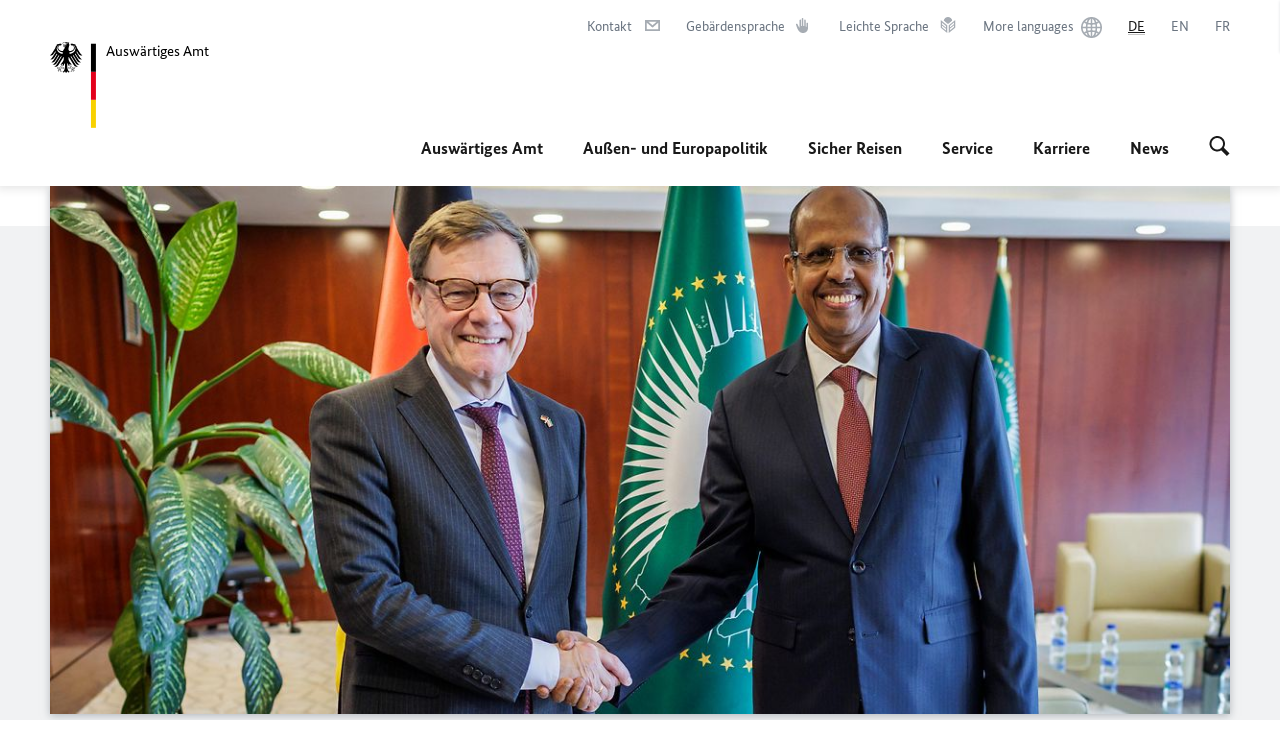

--- FILE ---
content_type: text/html;charset=UTF-8
request_url: https://www.auswaertiges-amt.de/
body_size: 23682
content:



<!DOCTYPE html>
<!--[if lte IE 9]><html lang="de" dir="ltr" class="no-js old-ie"    ><![endif]-->
<!--[if gt IE 9]><!-->
<html lang="de" dir="ltr" class="no-js"    ><!--<![endif]-->

  <head>
<meta http-equiv="content-type" content="text/html; charset=UTF-8"/>
<title>Auswärtiges Amt - Auswärtiges Amt</title>
<link rel="shortcut icon" href="/resource/blob/1802/1b7353103b8d6217aab10f2706fa4c4d/homepage-de-favicon.ico" /><meta http-equiv="Content-Security-Policy" content="default-src &#39;self&#39;; img-src &#39;self&#39; data: https:; script-src &#39;self&#39; &#39;unsafe-inline&#39; &#39;unsafe-eval&#39; *.auswaertiges-amt.de *.babiel.com maps.googleapis.com; style-src &#39;self&#39; &#39;unsafe-inline&#39; fonts.googleapis.com https://de.presidencymt.eu/assets/widget/widget.css; connect-src &#39;self&#39; *.auswaertiges-amt.de *.babiel.com maps.googleapis.com; font-src &#39;self&#39; fonts.googleapis.com fonts.gstatic.com; frame-src *.diplo.de *.auswaertiges-amt.de *.babiel.com platform.twitter.com platform.x.com www.facebook.com www.instagram.com syndication.twitter.com www.linkedin.com www.youtube-nocookie.com https://vk.com/ https://www.google.com/; script-src-elem &#39;self&#39; &#39;unsafe-inline&#39; localhost:3000 *.auswaertiges-amt.de *.babiel.com platform.twitter.com platform.x.com connect.facebook.net www.instagram.com maps.googleapis.com https://de.presidencymt.eu/assets/widget/widget.js https://vk.com/js/api/openapi.js https://www.google.com/recaptcha/api.js https://www.gstatic.com/recaptcha/"/><link rel="apple-touch-icon" sizes="57x57" href="/static/appdata/includes/favicons/apple-touch-icon-57x57.png">
<link rel="apple-touch-icon" sizes="60x60" href="/static/appdata/includes/favicons/apple-touch-icon-60x60.png">
<link rel="apple-touch-icon" sizes="72x72" href="/static/appdata/includes/favicons/apple-touch-icon-72x72.png">
<link rel="apple-touch-icon" sizes="76x76" href="/static/appdata/includes/favicons/apple-touch-icon-76x76.png">
<link rel="apple-touch-icon" sizes="114x114" href="/static/appdata/includes/favicons/apple-touch-icon-114x114.png">
<link rel="apple-touch-icon" sizes="120x120" href="/static/appdata/includes/favicons/apple-touch-icon-120x120.png">
<link rel="apple-touch-icon" sizes="144x144" href="/static/appdata/includes/favicons/apple-touch-icon-144x144.png">
<link rel="apple-touch-icon" sizes="152x152" href="/static/appdata/includes/favicons/apple-touch-icon-152x152.png">
<link rel="apple-touch-icon" sizes="180x180" href="/static/appdata/includes/favicons/apple-touch-icon-180x180.png">
<link rel="icon" sizes="32x32" type="image/png" href="/static/appdata/includes/favicons/favicon-32x32.png">
<link rel="icon" sizes="192x192" type="image/png" href="/static/appdata/includes/favicons/android-chrome-192x192.png">
<link rel="icon" sizes="16x16" type="image/png" href="/static/appdata/includes/favicons/favicon-16x16.png"><link rel="canonical" href="https://www.auswaertiges-amt.de/de"/><meta name="keywords" content=""/>
<meta name="viewport" content="width=device-width, initial-scale=1.0"/>
<meta name="author" content="Auswärtiges Amt"/>
<meta name="robots" content="follow, index, noarchive, noodp, noydir"/>
<meta name="revisit-after" content="7 days"/><meta property="og:type" content="website"/>
<meta property="og:image" content="https://www.auswaertiges-amt.de/resource/blob/198874/0c63c6eab6c9135666fb08a6fee1a161/logoaa-data.jpg">
<meta name="twitter:image" content="https://www.auswaertiges-amt.de/resource/blob/198874/0c63c6eab6c9135666fb08a6fee1a161/logoaa-data.jpg">
<meta name="twitter:card" content="summary_large_image"/>
<meta property="og:url" content="https://www.auswaertiges-amt.de/de"/>
<meta property="og:locale" content="de"/>
<meta property="og:description" content="Infos zur deutschen Au&amp;szlig;enpolitik aus erster Hand und zu einer Karriere im Ausw&amp;auml;rtigen Dienst. Au&amp;szlig;erdem die Reise- und Sicherheitshinweise und wichtige Infos zu jedem Land."/>
<meta name="description" content="Infos zur deutschen Au&amp;szlig;enpolitik aus erster Hand und zu einer Karriere im Ausw&amp;auml;rtigen Dienst. Au&amp;szlig;erdem die Reise- und Sicherheitshinweise und wichtige Infos zu jedem Land."/>
<meta name="twitter:description" content="Infos zur deutschen Au&amp;szlig;enpolitik aus erster Hand und zu einer Karriere im Ausw&amp;auml;rtigen Dienst. Au&amp;szlig;erdem die Reise- und Sicherheitshinweise und wichtige Infos zu jedem Land."/>
<meta property="og:site_name" content="Auswärtiges Amt "/>
<meta name="twitter:title" content="Auswärtiges Amt"/>
<meta property="og:title" content="Auswärtiges Amt"/>
<meta name="twitter:site" content="auswaertigesamt"/><link rel="preload" href="/resource/crblob/1096/a232503217988a2553de47cf22822184/bundessansweb-bold-woff2-data.woff2" as="font" type="font/woff2" crossorigin>
<link rel="preload" href="/resource/crblob/1100/601578769154ec077d6039c88e04694c/bundessansweb-regular-woff2-data.woff2" as="font" type="font/woff2" crossorigin>
<link rel="preload" href="/resource/crblob/1104/4b13bd4d47860a789405847a3fcf5a9a/bundesserifweb-bolditalic-woff2-data.woff2" as="font" type="font/woff2" crossorigin>
<link rel="preload" href="/resource/crblob/1112/a6fdb62ee6409ac17251984c3c418e8a/bundesserifweb-regular-woff2-data.woff2" as="font" type="font/woff2" crossorigin>
<link rel="preload" href="/resource/crblob/1108/d82e631127f31d2fa37154e9dbaddd55/bundesserifweb-italic-woff2-data.woff2" as="font" type="font/woff2" crossorigin><link rel="stylesheet" type="text/css" href="/resource/themes/aa/css/styles-768-118.css" media="screen"/>
<link rel="stylesheet" href="/resource/themes/aa/css/debug/label-css-2687446-1.css"><link rel="stylesheet" href="/resource/themes/aa/css/icons-data-png-184-98.css"><link rel="stylesheet" href="/resource/themes/aa/css/icons-data-svg-182-100.css"><link rel="stylesheet" href="/resource/themes/aa/css/icons-fallback-186-97.css">
<link rel="stylesheet" type="text/css" href="/resource/themes/aa/css/print-754-100.css" media="print"/><script>
(function() {
// Optimization for Repeat Views
if( sessionStorage.foftFontsLoaded ) {
document.documentElement.className += " is-font-bundle-1-loaded is-font-bundle-2-loaded";
return;
}
// promise polyfill
(function(){'use strict';var f,g=[];function l(a){g.push(a);1==g.length&&f()}function m(){for(;g.length;)g[0](),g.shift()}f=function(){setTimeout(m)};function n(a){this.a=p;this.b=void 0;this.f=[];var b=this;try{a(function(a){q(b,a)},function(a){r(b,a)})}catch(c){r(b,c)}}var p=2;function t(a){return new n(function(b,c){c(a)})}function u(a){return new n(function(b){b(a)})}function q(a,b){if(a.a==p){if(b==a)throw new TypeError;var c=!1;try{var d=b&&b.then;if(null!=b&&"object"==typeof b&&"function"==typeof d){d.call(b,function(b){c||q(a,b);c=!0},function(b){c||r(a,b);c=!0});return}}catch(e){c||r(a,e);return}a.a=0;a.b=b;v(a)}}
function r(a,b){if(a.a==p){if(b==a)throw new TypeError;a.a=1;a.b=b;v(a)}}function v(a){l(function(){if(a.a!=p)for(;a.f.length;){var b=a.f.shift(),c=b[0],d=b[1],e=b[2],b=b[3];try{0==a.a?"function"==typeof c?e(c.call(void 0,a.b)):e(a.b):1==a.a&&("function"==typeof d?e(d.call(void 0,a.b)):b(a.b))}catch(h){b(h)}}})}n.prototype.g=function(a){return this.c(void 0,a)};n.prototype.c=function(a,b){var c=this;return new n(function(d,e){c.f.push([a,b,d,e]);v(c)})};
function w(a){return new n(function(b,c){function d(c){return function(d){h[c]=d;e+=1;e==a.length&&b(h)}}var e=0,h=[];0==a.length&&b(h);for(var k=0;k<a.length;k+=1)u(a[k]).c(d(k),c)})}function x(a){return new n(function(b,c){for(var d=0;d<a.length;d+=1)u(a[d]).c(b,c)})};window.Promise||(window.Promise=n,window.Promise.resolve=u,window.Promise.reject=t,window.Promise.race=x,window.Promise.all=w,window.Promise.prototype.then=n.prototype.c,window.Promise.prototype["catch"]=n.prototype.g);}());
// FontFaceObserver https://github.com/bramstein/fontfaceobserver
(function(){function m(a,b){document.addEventListener?a.addEventListener("scroll",b,!1):a.attachEvent("scroll",b)}function n(a){document.body?a():document.addEventListener?document.addEventListener("DOMContentLoaded",function c(){document.removeEventListener("DOMContentLoaded",c);a()}):document.attachEvent("onreadystatechange",function l(){if("interactive"==document.readyState||"complete"==document.readyState)document.detachEvent("onreadystatechange",l),a()})};function t(a){this.a=document.createElement("div");this.a.setAttribute("aria-hidden","true");this.a.appendChild(document.createTextNode(a));this.b=document.createElement("span");this.c=document.createElement("span");this.h=document.createElement("span");this.f=document.createElement("span");this.g=-1;this.b.style.cssText="max-width:none;display:inline-block;position:absolute;height:100%;width:100%;overflow:scroll;font-size:16px;";this.c.style.cssText="max-width:none;display:inline-block;position:absolute;height:100%;width:100%;overflow:scroll;font-size:16px;";
this.f.style.cssText="max-width:none;display:inline-block;position:absolute;height:100%;width:100%;overflow:scroll;font-size:16px;";this.h.style.cssText="display:inline-block;width:200%;height:200%;font-size:16px;max-width:none;";this.b.appendChild(this.h);this.c.appendChild(this.f);this.a.appendChild(this.b);this.a.appendChild(this.c)}
function x(a,b){a.a.style.cssText="max-width:none;min-width:20px;min-height:20px;display:inline-block;overflow:hidden;position:absolute;width:auto;margin:0;padding:0;top:-999px;left:-999px;white-space:nowrap;font:"+b+";"}function y(a){var b=a.a.offsetWidth,c=b+100;a.f.style.width=c+"px";a.c.scrollLeft=c;a.b.scrollLeft=a.b.scrollWidth+100;return a.g!==b?(a.g=b,!0):!1}function z(a,b){function c(){var a=l;y(a)&&a.a.parentNode&&b(a.g)}var l=a;m(a.b,c);m(a.c,c);y(a)};function A(a,b){var c=b||{};this.family=a;this.style=c.style||"normal";this.weight=c.weight||"normal";this.stretch=c.stretch||"normal"}var B=null,C=null,E=null,F=null;function I(){if(null===E){var a=document.createElement("div");try{a.style.font="condensed 100px sans-serif"}catch(b){}E=""!==a.style.font}return E}function J(a,b){return[a.style,a.weight,I()?a.stretch:"","100px",b].join(" ")}
A.prototype.load=function(a,b){var c=this,l=a||"BESbswy",r=0,D=b||3E3,G=(new Date).getTime();return new Promise(function(a,b){var e;null===F&&(F=!!document.fonts);if(e=F)null===C&&(C=/OS X.*Version\/10\..*Safari/.test(navigator.userAgent)&&/Apple/.test(navigator.vendor)),e=!C;if(e){e=new Promise(function(a,b){function f(){(new Date).getTime()-G>=D?b():document.fonts.load(J(c,'"'+c.family+'"'),l).then(function(c){1<=c.length?a():setTimeout(f,25)},function(){b()})}f()});var K=new Promise(function(a,
c){r=setTimeout(c,D)});Promise.race([K,e]).then(function(){clearTimeout(r);a(c)},function(){b(c)})}else n(function(){function e(){var b;if(b=-1!=g&&-1!=h||-1!=g&&-1!=k||-1!=h&&-1!=k)(b=g!=h&&g!=k&&h!=k)||(null===B&&(b=/AppleWebKit\/([0-9]+)(?:\.([0-9]+))/.exec(window.navigator.userAgent),B=!!b&&(536>parseInt(b[1],10)||536===parseInt(b[1],10)&&11>=parseInt(b[2],10))),b=B&&(g==u&&h==u&&k==u||g==v&&h==v&&k==v||g==w&&h==w&&k==w)),b=!b;b&&(d.parentNode&&d.parentNode.removeChild(d),clearTimeout(r),a(c))}
function H(){if((new Date).getTime()-G>=D)d.parentNode&&d.parentNode.removeChild(d),b(c);else{var a=document.hidden;if(!0===a||void 0===a)g=f.a.offsetWidth,h=p.a.offsetWidth,k=q.a.offsetWidth,e();r=setTimeout(H,50)}}var f=new t(l),p=new t(l),q=new t(l),g=-1,h=-1,k=-1,u=-1,v=-1,w=-1,d=document.createElement("div");d.dir="ltr";x(f,J(c,"sans-serif"));x(p,J(c,"serif"));x(q,J(c,"monospace"));d.appendChild(f.a);d.appendChild(p.a);d.appendChild(q.a);document.body.appendChild(d);u=f.a.offsetWidth;v=p.a.offsetWidth;
w=q.a.offsetWidth;H();z(f,function(a){g=a;e()});x(f,J(c,'"'+c.family+'",sans-serif'));z(p,function(a){h=a;e()});x(p,J(c,'"'+c.family+'",serif'));z(q,function(a){k=a;e()});x(q,J(c,'"'+c.family+'",monospace'))})})};"undefined"!==typeof module?module.exports=A:(window.FontFaceObserver=A,window.FontFaceObserver.prototype.load=A.prototype.load);}());
var bundesSansWeb400 = new FontFaceObserver('BundesSansweb', {
weight: 400
});
Promise.all([bundesSansWeb400.load()]).then(function () {
document.documentElement.className += ' is-font-bundle-1-loaded';
var bundesSansWeb700 = new FontFaceObserver('BundesSansWeb', {
weight: 700
});
var bundesSerifWeb400 = new FontFaceObserver('BundesSerifWeb', {
weight: 400
});
var bundesSerifWeb400i = new FontFaceObserver('BundesSerifWeb', {
weight: 400,
style: 'italic'
});
var bundesSerifWeb700i = new FontFaceObserver('BundesSerifWeb', {
weight: 700,
style: 'italic'
});
Promise.all([
bundesSansWeb700.load(),
bundesSerifWeb400.load(),
bundesSerifWeb400i.load(),
bundesSerifWeb700i.load()
]).then(function () {
document.documentElement.className += ' is-font-bundle-2-loaded';
// Optimization for Repeat Views
sessionStorage.foftFontsLoaded = true;
});
});
})();
</script><script>!function () {
function e(e, n, t) {
"use strict";
var o = window.document.createElement("link"), r = n || window.document.getElementsByTagName("script")[0], a = window.document.styleSheets;
return o.rel = "stylesheet", o.href = e, o.media = "only x", r.parentNode.insertBefore(o, r), o.onloadcssdefined = function (e) {
for (var n, t = 0; t < a.length; t++)a[t].href && a[t].href === o.href && (n = !0);
n ? e() : setTimeout(function () {
o.onloadcssdefined(e)
})
}, o.onloadcssdefined(function () {
o.media = t || "all"
}), o
}
function n(e, n) {
e.onload = function () {
e.onload = null, n && n.call(e)
}, "isApplicationInstalled" in navigator && "onloadcssdefined" in e && e.onloadcssdefined(n)
}
!function (t) {
var o = function (r, a) {
"use strict";
if (r && 3 === r.length) {
var i = t.navigator, c = t.document, s = t.Image, d = !(!c.createElementNS || !c.createElementNS("http://www.w3.org/2000/svg", "svg").createSVGRect || !c.implementation.hasFeature("http://www.w3.org/TR/SVG11/feature#Image", "1.1") || t.opera && -1 === i.userAgent.indexOf("Chrome") || -1 !== i.userAgent.indexOf("Series40")), l = new s;
l.onerror = function () {
o.method = "png", o.href = r[2], e(r[2])
}, l.onload = function () {
var t = 1 === l.width && 1 === l.height, i = r[t && d ? 0 : t ? 1 : 2];
t && d ? o.method = "svg" : t ? o.method = "datapng" : o.method = "png", o.href = i, n(e(i), a)
}, l.src = "[data-uri]", c.documentElement.className += " grunticon"
}
};
o.loadCSS = e, o.onloadCSS = n, t.grunticon = o
}(this), function (e, n) {
"use strict";
var t = n.document, o = "grunticon:", r = function (e) {
if (t.attachEvent ? "complete" === t.readyState : "loading" !== t.readyState) e(); else {
var n = !1;
t.addEventListener("readystatechange", function () {
n || (n = !0, e())
}, !1)
}
}, a = function (e) {
return n.document.querySelector('link[href$="' + e + '"]')
}, i = function (e) {
var n, t, r, a, i, c, s = {};
if (n = e.sheet, !n)return s;
t = n.cssRules ? n.cssRules : n.rules;
for (var d = 0; d < t.length; d++)r = t[d].cssText, a = o + t[d].selectorText, i = r.split(");")[0].match(/US\-ASCII\,([^"']+)/), i && i[1] && (c = decodeURIComponent(i[1]), s[a] = c);
return s
}, c = function (e) {
var n, r, a, i;
a = "data-grunticon-embed";
for (var c in e) {
i = c.slice(o.length);
try {
n = t.querySelectorAll(i)
} catch (s) {
continue
}
r = [];
for (var d = 0; d < n.length; d++)null !== n[d].getAttribute(a) && r.push(n[d]);
if (r.length)for (d = 0; d < r.length; d++)r[d].innerHTML = e[c], r[d].style.backgroundImage = "none", r[d].removeAttribute(a)
}
return r
}, s = function (n) {
"svg" === e.method && r(function () {
c(i(a(e.href))), "function" == typeof n && n()
})
};
e.embedIcons = c, e.getCSS = a, e.getIcons = i, e.ready = r, e.svgLoadedCallback = s, e.embedSVG = s
}(grunticon, this)
}();</script> <script>
grunticon([
"/resource/themes/aa/css/icons-data-svg-182-100.css"
,
"/resource/themes/aa/css/icons-data-png-184-98.css"
,
"/resource/themes/aa/css/icons-fallback-186-97.css"
], grunticon.svgLoadedCallback);
</script>
<noscript>
<link href="/resource/themes/aa/css/icons-fallback-186-97.css" rel="stylesheet"/>
</noscript>  </head>

  <body class=""    data-not-searchable="none">
<div ></div>    
    

    <div >
<nav class="c-skiplinks" aria-label="Sprungmarke" data-css="c-skiplinks" data-js-module="skiplinks">
<h2 class="skiplinks__headline">Navigation und Service</h2>
<p class="skiplinks__text"><em>Direkt zu:</em></p>
<ul class="skiplink__list">
<li class="skiplink__list-item"><a class="skiplink__link" href="#main">Inhalt</a></li>
<li class="skiplink__list-item"><a class="skiplink__link" href="#nav__primary">Hauptmenü</a></li>
<li class="skiplink__list-item"><a class="skiplink__link skiplink__search-link" href="#header-cta-search">Suche</a></li>
</ul>
</nav><header id="header" data-css="c-header"
class=" c-header--aamt">
<div class="header__inner">
<div class="header__left">
<div class=" c-logo">
<picture class="c-picture--logo
" data-css="c-picture">
<source srcset="/resource/crblob/772/47f731c5aa09d415e52ad2d35c55a7be/aamt-logo-sp-data.svg" media="(max-width:707px)" data-logotext="Smartphone Logo Text"/>
<source srcset="/resource/crblob/774/043b311bf7ef66e7fe96e3da3f0c8bb4/aamt-logo-tb-data.svg" media="(min-width:708px) and (max-width:1039px)" data-logotext="Tablet Logo Text"/>
<source srcset="/resource/crblob/200/b26f8a6a21790f0822b0b21a2a92ac4b/aamt-logo-dt-data.svg" media="(min-width:1040px)" data-logotext="Desktop Logo Text"/>
<img class="picture__image "
src="/resource/crblob/772/47f731c5aa09d415e52ad2d35c55a7be/aamt-logo-sp-data.svg" alt="Zur Startseite" data-logotext="Zur Startseite"
data-sizes=&quot;auto&quot;/>
</picture>
<span class="logo__title">Auswärtiges Amt</span>
</div> </div>
<div class="header__right">
<div class="c-metanavigation--default is-desktop-visible"
data-css="c-metanavigation">
<nav class="metanavigation__nav">
<h2 class="metanavigation__nav-headline is-aural">Seitennavigation</h2>
<ul class="metanavigation__linklist">
<li class="metanavigation__linklist-item">
<a href="/de/service/buergerservice-faq-kontakt" title="Kontakt" class="metanavigation__link is-sign-mail">
<span class="metanavigation__link-content">Kontakt</span>
<span class="is-aural">Im neuen Tab öffnen</span>
<span class="metanavigation__link-icon i-mail" data-grunticon-embed="true"></span>
</a>
</li>
<li class="metanavigation__linklist-item">
<a href="/de/gebaerdensprache" title="Gebärdensprache" class="metanavigation__link is-sign-language">
<span class="metanavigation__link-content">Gebärdensprache</span>
<span class="is-aural">Im neuen Tab öffnen</span>
<span class="metanavigation__link-icon i-gebaerdensprache" data-grunticon-embed="true"></span>
</a>
</li>
<li class="metanavigation__linklist-item">
<a href="/de/leichte-sprache" title="Leichte Sprache" class="metanavigation__link is-easy-language">
<span class="metanavigation__link-content">Leichte Sprache</span>
<span class="is-aural">Im neuen Tab öffnen</span>
<span class="metanavigation__link-icon i-leichte-sprache" data-grunticon-embed="true"></span>
</a>
</li>
<li class="metanavigation__linklist-item">
<a href="https://www.auswaertiges-amt.de/en/about-us/auslandsvertretungen/2676880-2676880" title="More languages" class="metanavigation__link is-world">
<span class="metanavigation__link-content">More languages</span>
<span class="is-aural">Im neuen Tab öffnen</span>
<span class="metanavigation__link-icon i-world" data-grunticon-embed="true"></span>
</a>
</li>
<li class="metanavigation__linklist-item is-abbr">
<strong class="metanavigation__active-item is-abbr-language">
<span class="metanavigation__active-item-content">
<abbr title="Deutsch">DE</abbr>
</span>
<span class="metanavigation__active-item-icon"></span>
</strong>
</li>
<li class="metanavigation__linklist-item is-abbr">
<a aria-label="English" lang="en" class="metanavigation__link is-abbr-language" href="https://www.auswaertiges-amt.de/en">
<span class="metanavigation__link-content">
<abbr title="English">EN</abbr>
</span>
<span class="metanavigation__link-icon"></span>
</a>
</li>
<li class="metanavigation__linklist-item is-abbr">
<a aria-label="Français" lang="fr" class="metanavigation__link is-abbr-language" href="https://www.auswaertiges-amt.de/fr">
<span class="metanavigation__link-content">
<abbr title="Français">FR</abbr>
</span>
<span class="metanavigation__link-icon"></span>
</a>
</li> </ul>
</nav>
</div>
<button id="header-cta-search" class="c-cta--search-toggle " data-css="c-cta" data-js-module="cta"
data-js-options='{&quot;globalEvent&quot;:&quot;cta:openSearchOverlay&quot;}' title="Suche öffnen" aria-expanded="false">
<span class="cta__icon i-magnifier"
data-grunticon-embed="true"></span>
<span class="cta__content" data-js-item="cta-content">Suche öffnen</span>
</button>
<div class="c-toggler--search-toggle is-closed" data-css="c-toggler" data-js-module="toggler"
data-js-options="{&quot;globalEvent&quot;:&quot;cta:openSearchOverlay&quot;,&quot;calculateHeight&quot;:false}">
<div class="toggler__wrapper">
<div class="u-grid-row">
<div class="u-grid-col">
<div class="c-search--overlay" data-css="c-search" data-js-module="search"
data-js-options="{&quot;textNoResults&quot;:&quot;search-text-no-results&quot;,&quot;autofocus&quot;:&quot;true&quot;,&quot;textResults&quot;:&quot;search-text-results&quot;,&quot;customSubmit&quot;:&quot;customformat&quot;,&quot;autoselect&quot;:&quot;false&quot;,&quot;url&quot;:&quot;/static/filter/de/taxonomyautocomplete.json&quot;,&quot;filterSuggestions&quot;:true}">
<h2 class="search__headline">Wonach suchen Sie?</h2>
<div class="search__wrapper">
<form class="search__form" action="/de/search" method="get" data-js-atom="search-form" novalidate>
<fieldset class="search__control-group">
<legend class="is-aural">Inhalt</legend>
<label class="is-aural" for="search-input-1802">Geben Sie ein Suchwort ein</label>
<input type="search" placeholder="Was suchen Sie?" class="search__input" name="search" id="search-input-1802" data-js-atom="input">
<button type="submit" class="search__submit-btn" data-js-atom="submit">
<span class="search__submit-btn-text">Suche</span>
<span class="i-magnifier" data-grunticon-embed="true"></span>
</button>
</fieldset>
<h3 class="search__suggestions--header">Häufig gesucht</h3>
<ul class="search__suggestions">
<li>
<a href="/de/search?search=Visum%20f%C3%BCr%20Deutschland">
<span class="search__suggestions--text">Visum für Deutschland</span>&nbsp;<span class="search__suggestions--icon i-arrow_left_100"></span>
</a>
</li>
<li>
<a href="/de/search?search=Thailand">
<span class="search__suggestions--text">Thailand</span>&nbsp;<span class="search__suggestions--icon i-arrow_left_100"></span>
</a>
</li>
<li>
<a href="/de/search?search=Iran">
<span class="search__suggestions--text">Iran</span>&nbsp;<span class="search__suggestions--icon i-arrow_left_100"></span>
</a>
</li>
</ul>
</form>
<div class="search__helper-text-wrapper">
<span data-js-atom="search-text-results">Anzahl gefundener Suchergebnisse:</span>
<span data-js-atom="search-text-no-results">Keine passenden Schlagwörter gefunden. Bitte tippen Sie Ihr Suchwort komplett ein.</span>
</div>
</div>
<div class="search__tags-wrap">
<a href="/de/newsroom/themenseiten" class="search__tags-link" title="Schlagworte A – Z">
<div class="search__icon-wrapper">
<span class="search__az-icon i-az" data-grunticon-embed="true"></span>
</div>
<div class="search__list-content-wrapper">
<span class="search__list-content">Schlagworte A – Z</span>
</div>
</a>
</div>
<button class="c-cta--search-overlay-toggle"
data-css="c-cta"
type="button"
data-js-atom="search-overlay-close">
<span class="cta__icon "></span>
<span class="cta__content" data-js-item="cta-content">Suche schließen</span>
</button>
</div>
</div>
</div>
</div>
</div>
<div class="c-nav-primary--aamt" data-css="c-nav-primary" data-js-module="nav-primary" id="nav__primary" data-js-options="{&quot;calculateHeight&quot;:false}">
<button class="nav-primary__hamburger" data-js-atom="trigger-nav" aria-controls="navigation" aria-expanded="false" aria-label="Menü">
<span class="nav-primary__hamburger-icon"></span>
<span class="nav-primary__hamburger-title is-inactive-text">Menü</span>
<span class="nav-primary__hamburger-title is-active-text">schließen</span>
</button>
<span class="nav-primary__alert-area" role="alert" data-js-atom="alert-area" data-inactive-text="Das Menü wurde geschlossen." data-active-text="Das Menü wurde geöffnet."></span>
<div class="nav-primary__wrapper" id="navigation" data-js-atom="navigation-wrapper">
<nav class="nav-primary__content" data-js-atom="navigation-content">
<h2 class="nav-primary__headline" data-js-atom="navigation-heading" data-js-atom="navigation-heading" tabindex="-1">Menü</h2>
<ul class="nav-primary__list">
<li class="nav-primary__list-item">
<button class="nav-primary__first-level-cta " data-js-atom="trigger-sub-list"
aria-expanded="false" aria-controls="216408-nav">
Auswärtiges Amt
</button>
<div class="nav-primary__second-level-wrapper" data-js-atom="second-level-wrapper" id="216408-nav" aria-hidden="true">
<div class="nav-primary__sub-list-wrapper">
<button class="nav-primary__sub-list-close" data-js-atom="close-sub-list">
<span class="nav-primary__sub-list-close-icon i-arrow_right-g" data-grunticon-embed="true"></span>
<span class="nav-primary__sub-list-close-content">Zurück <span class="is-aural">zur ersten Navigationsebene</span></span>
</button>
<h3 class="nav-primary__sub-list-title" data-js-atom="navigation-heading" tabindex="-1">Auswärtiges Amt</h3>
<ul class="nav-primary__sub-list">
<li class="nav-primary__sub-list-item is-highlight">
<a href="/de/aamt" class="nav-primary__second-level-cta" data-js-tracking="['trackEvent', 'Navigation', 'Klick Hauptmenü',
'Zur Übersicht']">
<span class="nav-primary__second-level-item-wrapper">
<span class="nav-primary__second-level-cta-content">Zur Übersicht</span>
<span class="nav-primary__second-level-cta-icon i-arrow_left_100" data-grunticon-embed="true"></span>
</span>
</a>
</li><li class="nav-primary__sub-list-item">
<a href="/de/aamt/aussenminister-wadephul" class="nav-primary__second-level-cta" data-js-tracking="[&#x27;trackEvent&#x27;, &#x27;Navigation&#x27;, &#x27;Klick Hauptmenü&#x27;, &#x27;Außenminister Johann Wadephul&#x27;]">
<span class="nav-primary__second-level-cta-content">
<p class="rte__paragraph">Außenminister Johann Wadephul</p> </span>
<span class="nav-primary__second-level-cta-icon"></span>
</a>
</li><li class="nav-primary__sub-list-item">
<a href="/de/aamt/leitung" class="nav-primary__second-level-cta" data-js-tracking="[&#x27;trackEvent&#x27;, &#x27;Navigation&#x27;, &#x27;Klick Hauptmenü&#x27;, &#x27;Die Leitung&#x27;]">
<span class="nav-primary__second-level-cta-content">
<p class="rte__paragraph">Die Leitung<br/></p> </span>
<span class="nav-primary__second-level-cta-icon"></span>
</a>
</li><li class="nav-primary__sub-list-item">
<a href="/de/aamt/koordinatoren" class="nav-primary__second-level-cta" data-js-tracking="[&#x27;trackEvent&#x27;, &#x27;Navigation&#x27;, &#x27;Klick Hauptmenü&#x27;, &#x27;Koordinatoren und Beauftragte&#x27;]">
<span class="nav-primary__second-level-cta-content">
<p class="rte__paragraph">Koordinatoren und Beauftragte</p> </span>
<span class="nav-primary__second-level-cta-icon"></span>
</a>
</li><li class="nav-primary__sub-list-item">
<a href="/de/aamt/auswdienst" class="nav-primary__second-level-cta" data-js-tracking="[&#x27;trackEvent&#x27;, &#x27;Navigation&#x27;, &#x27;Klick Hauptmenü&#x27;, &#x27;Der Auswärtige Dienst&#x27;]">
<span class="nav-primary__second-level-cta-content">
<p class="rte__paragraph">Der Auswärtige Dienst</p> </span>
<span class="nav-primary__second-level-cta-icon"></span>
</a>
</li><li class="nav-primary__sub-list-item">
<a href="/de/aamt/auslandsvertretungen-node" class="nav-primary__second-level-cta" data-js-tracking="[&#x27;trackEvent&#x27;, &#x27;Navigation&#x27;, &#x27;Klick Hauptmenü&#x27;, &#x27;Auslandsvertretungen&#x27;]">
<span class="nav-primary__second-level-cta-content">
<p class="rte__paragraph">Auslandsvertretungen</p> </span>
<span class="nav-primary__second-level-cta-icon"></span>
</a>
</li><li class="nav-primary__sub-list-item">
<a href="/de/aamt/aussenpolitiklive" class="nav-primary__second-level-cta" data-js-tracking="[&#x27;trackEvent&#x27;, &#x27;Navigation&#x27;, &#x27;Klick Hauptmenü&#x27;, &#x27;Außenpolitik Live&#x27;]">
<span class="nav-primary__second-level-cta-content">
<p class="rte__paragraph">Außenpolitik Live</p> </span>
<span class="nav-primary__second-level-cta-icon"></span>
</a>
</li><li class="nav-primary__sub-list-item">
<a href="/de/aamt/krisenreaktionszentrum-node" class="nav-primary__second-level-cta" data-js-tracking="[&#x27;trackEvent&#x27;, &#x27;Navigation&#x27;, &#x27;Klick Hauptmenü&#x27;, &#x27;Krisenreaktionszentrum&#x27;]">
<span class="nav-primary__second-level-cta-content">
<p class="rte__paragraph">Krisenreaktionszentrum</p> </span>
<span class="nav-primary__second-level-cta-icon"></span>
</a>
</li><li class="nav-primary__sub-list-item">
<a href="/de/aamt/gedenken" class="nav-primary__second-level-cta" data-js-tracking="[&#x27;trackEvent&#x27;, &#x27;Navigation&#x27;, &#x27;Klick Hauptmenü&#x27;, &#x27;Zum Gedenken&#x27;]">
<span class="nav-primary__second-level-cta-content">
<p class="rte__paragraph">Zum Gedenken<br/></p> </span>
<span class="nav-primary__second-level-cta-icon"></span>
</a>
</li><li class="nav-primary__sub-list-item">
<a href="/de/aamt/politisches-archiv" class="nav-primary__second-level-cta" data-js-tracking="[&#x27;trackEvent&#x27;, &#x27;Navigation&#x27;, &#x27;Klick Hauptmenü&#x27;, &#x27;Das Politische Archiv&#x27;]">
<span class="nav-primary__second-level-cta-content">
<p class="rte__paragraph">Das Politische Archiv<br/></p> </span>
<span class="nav-primary__second-level-cta-icon"></span>
</a>
</li><li class="nav-primary__sub-list-item">
<a href="/de/aamt/zugastimaa" class="nav-primary__second-level-cta" data-js-tracking="[&#x27;trackEvent&#x27;, &#x27;Navigation&#x27;, &#x27;Klick Hauptmenü&#x27;, &#x27;Zu Gast im Auswärtigen Amt&#x27;]">
<span class="nav-primary__second-level-cta-content">
<p class="rte__paragraph">Zu Gast im Auswärtigen Amt</p> </span>
<span class="nav-primary__second-level-cta-icon"></span>
</a>
</li><li class="nav-primary__sub-list-item">
<a href="/de/aamt/geschichte-des-auswaertigen-amts" class="nav-primary__second-level-cta" data-js-tracking="[&#x27;trackEvent&#x27;, &#x27;Navigation&#x27;, &#x27;Klick Hauptmenü&#x27;, &#x27;Geschichte und Gebäude&#x27;]">
<span class="nav-primary__second-level-cta-content">
<p class="rte__paragraph">Geschichte und Gebäude</p> </span>
<span class="nav-primary__second-level-cta-icon"></span>
</a>
</li><li class="nav-primary__sub-list-item">
<a href="/de/aamt/auswaertiges-amt-organisationsplan-1893348" class="nav-primary__second-level-cta" data-js-tracking="[&#x27;trackEvent&#x27;, &#x27;Navigation&#x27;, &#x27;Klick Hauptmenü&#x27;, &#x27;Organisations- und Aktenplan&#x27;]">
<span class="nav-primary__second-level-cta-content">
<p class="rte__paragraph">Organisations- und Aktenplan<br/></p> </span>
<span class="nav-primary__second-level-cta-icon"></span>
</a>
</li><li class="nav-primary__sub-list-item">
<a href="https://bfaa.diplo.de/bfaa-de" class="nav-primary__second-level-cta" data-js-tracking="[&#x27;trackEvent&#x27;, &#x27;Navigation&#x27;, &#x27;Klick Hauptmenü&#x27;, &#x27;Bundesamt für Auswärtige Angelegenheiten&#x27;]">
<span class="nav-primary__second-level-cta-content">
<p class="rte__paragraph">Bundesamt für Auswärtige Angelegenheiten<br/></p> </span>
<span class="nav-primary__second-level-cta-icon"></span>
</a>
</li> </ul>
</div>
</div>
</li><li class="nav-primary__list-item">
<button class="nav-primary__first-level-cta " data-js-atom="trigger-sub-list"
aria-expanded="false" aria-controls="216466-nav">
Außen- und Europapolitik
</button>
<div class="nav-primary__second-level-wrapper" data-js-atom="second-level-wrapper" id="216466-nav" aria-hidden="true">
<div class="nav-primary__sub-list-wrapper">
<button class="nav-primary__sub-list-close" data-js-atom="close-sub-list">
<span class="nav-primary__sub-list-close-icon i-arrow_right-g" data-grunticon-embed="true"></span>
<span class="nav-primary__sub-list-close-content">Zurück <span class="is-aural">zur ersten Navigationsebene</span></span>
</button>
<h3 class="nav-primary__sub-list-title" data-js-atom="navigation-heading" tabindex="-1">Außen- und Europapolitik</h3>
<ul class="nav-primary__sub-list">
<li class="nav-primary__sub-list-item is-highlight">
<a href="/de/aussenpolitik" class="nav-primary__second-level-cta" data-js-tracking="['trackEvent', 'Navigation', 'Klick Hauptmenü',
'Zur Übersicht']">
<span class="nav-primary__second-level-item-wrapper">
<span class="nav-primary__second-level-cta-content">Zur Übersicht</span>
<span class="nav-primary__second-level-cta-icon i-arrow_left_100" data-grunticon-embed="true"></span>
</span>
</a>
</li><li class="nav-primary__sub-list-item">
<a href="/de/aussenpolitik/afrika" class="nav-primary__second-level-cta" data-js-tracking="[&#x27;trackEvent&#x27;, &#x27;Navigation&#x27;, &#x27;Klick Hauptmenü&#x27;, &#x27;Afrika&#x27;]">
<span class="nav-primary__second-level-cta-content">
<p class="rte__paragraph">Afrika<br/></p> </span>
<span class="nav-primary__second-level-cta-icon"></span>
</a>
</li><li class="nav-primary__sub-list-item">
<a href="/de/aussenpolitik/asien" class="nav-primary__second-level-cta" data-js-tracking="[&#x27;trackEvent&#x27;, &#x27;Navigation&#x27;, &#x27;Klick Hauptmenü&#x27;, &#x27;Asien&#x27;]">
<span class="nav-primary__second-level-cta-content">
<p class="rte__paragraph">Asien</p> </span>
<span class="nav-primary__second-level-cta-icon"></span>
</a>
</li><li class="nav-primary__sub-list-item">
<a href="/de/aussenpolitik/aussenwirtschaft" class="nav-primary__second-level-cta" data-js-tracking="[&#x27;trackEvent&#x27;, &#x27;Navigation&#x27;, &#x27;Klick Hauptmenü&#x27;, &#x27;Außenwirtschaft&#x27;]">
<span class="nav-primary__second-level-cta-content">
<p class="rte__paragraph">Außenwirtschaft</p> </span>
<span class="nav-primary__second-level-cta-icon"></span>
</a>
</li><li class="nav-primary__sub-list-item">
<a href="/de/aussenpolitik/europa" class="nav-primary__second-level-cta" data-js-tracking="[&#x27;trackEvent&#x27;, &#x27;Navigation&#x27;, &#x27;Klick Hauptmenü&#x27;, &#x27;Europa&#x27;]">
<span class="nav-primary__second-level-cta-content">
<div><p class="rte__paragraph"></p>
<p class="rte__paragraph">Europa<br/></p></div> </span>
<span class="nav-primary__second-level-cta-icon"></span>
</a>
</li><li class="nav-primary__sub-list-item">
<a href="/de/aussenpolitik/humanitaere-hilfe" class="nav-primary__second-level-cta" data-js-tracking="[&#x27;trackEvent&#x27;, &#x27;Navigation&#x27;, &#x27;Klick Hauptmenü&#x27;, &#x27;Humanitäre Hilfe&#x27;]">
<span class="nav-primary__second-level-cta-content">
<p class="rte__paragraph">Humanitäre Hilfe</p> </span>
<span class="nav-primary__second-level-cta-icon"></span>
</a>
</li><li class="nav-primary__sub-list-item">
<a href="/de/aussenpolitik/klimaaussenpolitik" class="nav-primary__second-level-cta" data-js-tracking="[&#x27;trackEvent&#x27;, &#x27;Navigation&#x27;, &#x27;Klick Hauptmenü&#x27;, &#x27;Klima&#x27;]">
<span class="nav-primary__second-level-cta-content">
<p class="rte__paragraph">Klima</p> </span>
<span class="nav-primary__second-level-cta-icon"></span>
</a>
</li><li class="nav-primary__sub-list-item">
<a href="/de/aussenpolitik/krisenpraevention" class="nav-primary__second-level-cta" data-js-tracking="[&#x27;trackEvent&#x27;, &#x27;Navigation&#x27;, &#x27;Klick Hauptmenü&#x27;, &#x27;Krisenprävention und Stabilisierung&#x27;]">
<span class="nav-primary__second-level-cta-content">
<div><p class="rte__paragraph">Krisenprävention und Stabilisierung<br/></p><p class="rte__paragraph"></p></div> </span>
<span class="nav-primary__second-level-cta-icon"></span>
</a>
</li><li class="nav-primary__sub-list-item">
<a href="/de/aussenpolitik/kultur-und-gesellschaft" class="nav-primary__second-level-cta" data-js-tracking="[&#x27;trackEvent&#x27;, &#x27;Navigation&#x27;, &#x27;Klick Hauptmenü&#x27;, &#x27;Kultur und Gesellschaft&#x27;]">
<span class="nav-primary__second-level-cta-content">
<p class="rte__paragraph">Kultur und Gesellschaft</p> </span>
<span class="nav-primary__second-level-cta-icon"></span>
</a>
</li><li class="nav-primary__sub-list-item">
<a href="/de/aussenpolitik/lateinamerika" class="nav-primary__second-level-cta" data-js-tracking="[&#x27;trackEvent&#x27;, &#x27;Navigation&#x27;, &#x27;Klick Hauptmenü&#x27;, &#x27;Lateinamerika&#x27;]">
<span class="nav-primary__second-level-cta-content">
<p class="rte__paragraph">Lateinamerika</p> </span>
<span class="nav-primary__second-level-cta-icon"></span>
</a>
</li><li class="nav-primary__sub-list-item">
<a href="/de/aussenpolitik/menschenrechte" class="nav-primary__second-level-cta" data-js-tracking="[&#x27;trackEvent&#x27;, &#x27;Navigation&#x27;, &#x27;Klick Hauptmenü&#x27;, &#x27;Menschenrechte&#x27;]">
<span class="nav-primary__second-level-cta-content">
<p class="rte__paragraph">Menschenrechte</p> </span>
<span class="nav-primary__second-level-cta-icon"></span>
</a>
</li><li class="nav-primary__sub-list-item">
<a href="/de/aussenpolitik/nahermittlererosten" class="nav-primary__second-level-cta" data-js-tracking="[&#x27;trackEvent&#x27;, &#x27;Navigation&#x27;, &#x27;Klick Hauptmenü&#x27;, &#x27;Naher und Mittlerer Osten&#x27;]">
<span class="nav-primary__second-level-cta-content">
<p class="rte__paragraph">Naher und Mittlerer Osten</p> </span>
<span class="nav-primary__second-level-cta-icon"></span>
</a>
</li><li class="nav-primary__sub-list-item">
<a href="/de/aussenpolitik/regelbasierte-internationale-ordnung" class="nav-primary__second-level-cta" data-js-tracking="[&#x27;trackEvent&#x27;, &#x27;Navigation&#x27;, &#x27;Klick Hauptmenü&#x27;, &#x27;Regelbasierte internationale Ordnung&#x27;]">
<span class="nav-primary__second-level-cta-content">
<p class="rte__paragraph">Regelbasierte internationale Ordnung</p> </span>
<span class="nav-primary__second-level-cta-icon"></span>
</a>
</li><li class="nav-primary__sub-list-item">
<a href="/de/aussenpolitik/sicherheitspolitik" class="nav-primary__second-level-cta" data-js-tracking="[&#x27;trackEvent&#x27;, &#x27;Navigation&#x27;, &#x27;Klick Hauptmenü&#x27;, &#x27;Sicherheitspolitik&#x27;]">
<span class="nav-primary__second-level-cta-content">
<p class="rte__paragraph">Sicherheitspolitik</p> </span>
<span class="nav-primary__second-level-cta-icon"></span>
</a>
</li><li class="nav-primary__sub-list-item">
<a href="/de/aussenpolitik/transatlantische-beziehungen" class="nav-primary__second-level-cta" data-js-tracking="[&#x27;trackEvent&#x27;, &#x27;Navigation&#x27;, &#x27;Klick Hauptmenü&#x27;, &#x27;Transatlantische Beziehungen&#x27;]">
<span class="nav-primary__second-level-cta-content">
<p class="rte__paragraph">Transatlantische Beziehungen</p> </span>
<span class="nav-primary__second-level-cta-icon"></span>
</a>
</li> </ul>
</div>
</div>
</li><li class="nav-primary__list-item">
<button class="nav-primary__first-level-cta " data-js-atom="trigger-sub-list"
aria-expanded="false" aria-controls="301550-nav">
Sicher Reisen
</button>
<div class="nav-primary__second-level-wrapper" data-js-atom="second-level-wrapper" id="301550-nav" aria-hidden="true">
<div class="nav-primary__sub-list-wrapper">
<button class="nav-primary__sub-list-close" data-js-atom="close-sub-list">
<span class="nav-primary__sub-list-close-icon i-arrow_right-g" data-grunticon-embed="true"></span>
<span class="nav-primary__sub-list-close-content">Zurück <span class="is-aural">zur ersten Navigationsebene</span></span>
</button>
<h3 class="nav-primary__sub-list-title" data-js-atom="navigation-heading" tabindex="-1">Sicher Reisen</h3>
<ul class="nav-primary__sub-list">
<li class="nav-primary__sub-list-item is-highlight">
<a href="/de/reiseundsicherheit" class="nav-primary__second-level-cta" data-js-tracking="['trackEvent', 'Navigation', 'Klick Hauptmenü',
'Zur Übersicht']">
<span class="nav-primary__second-level-item-wrapper">
<span class="nav-primary__second-level-cta-content">Zur Übersicht</span>
<span class="nav-primary__second-level-cta-icon i-arrow_left_100" data-grunticon-embed="true"></span>
</span>
</a>
</li><li class="nav-primary__sub-list-item">
<a href="/de/reiseundsicherheit/reise-und-sicherheitshinweise" class="nav-primary__second-level-cta" data-js-tracking="[&#x27;trackEvent&#x27;, &#x27;Navigation&#x27;, &#x27;Klick Hauptmenü&#x27;, &#x27;Ihr Reiseland&#x27;]">
<span class="nav-primary__second-level-cta-content">
<p class="rte__paragraph">Ihr Reiseland<br/></p> </span>
<span class="nav-primary__second-level-cta-icon"></span>
</a>
</li><li class="nav-primary__sub-list-item">
<a href="/de/reiseundsicherheit/reiseratgeber-256726" class="nav-primary__second-level-cta" data-js-tracking="[&#x27;trackEvent&#x27;, &#x27;Navigation&#x27;, &#x27;Klick Hauptmenü&#x27;, &#x27;Endlich Urlaub - aber sicher!&#x27;]">
<span class="nav-primary__second-level-cta-content">
<p class="rte__paragraph">Endlich Urlaub - aber sicher!<br/></p> </span>
<span class="nav-primary__second-level-cta-icon"></span>
</a>
</li><li class="nav-primary__sub-list-item">
<a href="/de/reiseundsicherheit/app-sicher-reisen" class="nav-primary__second-level-cta" data-js-tracking="[&#x27;trackEvent&#x27;, &#x27;Navigation&#x27;, &#x27;Klick Hauptmenü&#x27;, &#x27;Sicher Reisen - Ihre Reise-App&#x27;]">
<span class="nav-primary__second-level-cta-content">
<p class="rte__paragraph">Sicher Reisen - Ihre Reise-App<br/></p> </span>
<span class="nav-primary__second-level-cta-icon"></span>
</a>
</li><li class="nav-primary__sub-list-item">
<a href="/de/reiseundsicherheit/elefand" class="nav-primary__second-level-cta" data-js-tracking="[&#x27;trackEvent&#x27;, &#x27;Navigation&#x27;, &#x27;Klick Hauptmenü&#x27;, &#x27;Krisenvorsorgeliste (ELEFAND): Wichtig für alle Auslandsaufenthalte&#x27;]">
<span class="nav-primary__second-level-cta-content">
<p class="rte__paragraph">Krisenvorsorgeliste (<abbr title="Elektronische Erfassung von Deutschen im Ausland" class="rte__abbreviation">ELEFAND</abbr>): Wichtig für alle Auslandsaufenthalte</p> </span>
<span class="nav-primary__second-level-cta-icon"></span>
</a>
</li><li class="nav-primary__sub-list-item">
<a href="/de/reiseundsicherheit/reise-gesundheit/350944-350944" class="nav-primary__second-level-cta" data-js-tracking="[&#x27;trackEvent&#x27;, &#x27;Navigation&#x27;, &#x27;Klick Hauptmenü&#x27;, &#x27;Denken Sie an Ihre Reisekrankenversicherung!&#x27;]">
<span class="nav-primary__second-level-cta-content">
<p class="rte__paragraph">Denken Sie an Ihre Reisekrankenversicherung!</p> </span>
<span class="nav-primary__second-level-cta-icon"></span>
</a>
</li><li class="nav-primary__sub-list-item">
<a href="/de/reiseundsicherheit/reise-gesundheit" class="nav-primary__second-level-cta" data-js-tracking="[&#x27;trackEvent&#x27;, &#x27;Navigation&#x27;, &#x27;Klick Hauptmenü&#x27;, &#x27;Reisen und Gesundheit&#x27;]">
<span class="nav-primary__second-level-cta-content">
<p class="rte__paragraph">Reisen und Gesundheit</p> </span>
<span class="nav-primary__second-level-cta-icon"></span>
</a>
</li><li class="nav-primary__sub-list-item">
<a href="/de/reiseundsicherheit/deutsche-auslandsvertretungen" class="nav-primary__second-level-cta" data-js-tracking="[&#x27;trackEvent&#x27;, &#x27;Navigation&#x27;, &#x27;Klick Hauptmenü&#x27;, &#x27;Deutsche Auslandsvertretungen in Ihrem Reiseland&#x27;]">
<span class="nav-primary__second-level-cta-content">
<p class="rte__paragraph">Deutsche Auslandsvertretungen in Ihrem Reiseland</p> </span>
<span class="nav-primary__second-level-cta-icon"></span>
</a>
</li><li class="nav-primary__sub-list-item">
<a href="/de/reiseundsicherheit/vertretungen-anderer-staaten" class="nav-primary__second-level-cta" data-js-tracking="[&#x27;trackEvent&#x27;, &#x27;Navigation&#x27;, &#x27;Klick Hauptmenü&#x27;, &#x27;Vertretungen Ihres Reiselandes in Deutschland&#x27;]">
<span class="nav-primary__second-level-cta-content">
<p class="rte__paragraph">Vertretungen Ihres Reiselandes in Deutschland<br/></p> </span>
<span class="nav-primary__second-level-cta-icon"></span>
</a>
</li><li class="nav-primary__sub-list-item">
<a href="/de/reiseundsicherheit/10-2-8reisewarnungen" class="nav-primary__second-level-cta" data-js-tracking="[&#x27;trackEvent&#x27;, &#x27;Navigation&#x27;, &#x27;Klick Hauptmenü&#x27;, &#x27;Aktuelle Reisewarnungen&#x27;]">
<span class="nav-primary__second-level-cta-content">
<p class="rte__paragraph">Aktuelle Reisewarnungen<br/></p> </span>
<span class="nav-primary__second-level-cta-icon"></span>
</a>
</li><li class="nav-primary__sub-list-item">
<a href="/de/reiseundsicherheit/letzteaktualisierungen" class="nav-primary__second-level-cta" data-js-tracking="[&#x27;trackEvent&#x27;, &#x27;Navigation&#x27;, &#x27;Klick Hauptmenü&#x27;, &#x27;Reise- und Sicherheit: Letzte Aktualisierungen&#x27;]">
<span class="nav-primary__second-level-cta-content">
<p class="rte__paragraph">Reise- und Sicherheit: Letzte Aktualisierungen</p> </span>
<span class="nav-primary__second-level-cta-icon"></span>
</a>
</li> </ul>
</div>
</div>
</li><li class="nav-primary__list-item">
<button class="nav-primary__first-level-cta " data-js-atom="trigger-sub-list"
aria-expanded="false" aria-controls="2258182-nav">
Service
</button>
<div class="nav-primary__second-level-wrapper" data-js-atom="second-level-wrapper" id="2258182-nav" aria-hidden="true">
<div class="nav-primary__sub-list-wrapper">
<button class="nav-primary__sub-list-close" data-js-atom="close-sub-list">
<span class="nav-primary__sub-list-close-icon i-arrow_right-g" data-grunticon-embed="true"></span>
<span class="nav-primary__sub-list-close-content">Zurück <span class="is-aural">zur ersten Navigationsebene</span></span>
</button>
<h3 class="nav-primary__sub-list-title" data-js-atom="navigation-heading" tabindex="-1">Service</h3>
<ul class="nav-primary__sub-list">
<li class="nav-primary__sub-list-item is-highlight">
<a href="/de/service" class="nav-primary__second-level-cta" data-js-tracking="['trackEvent', 'Navigation', 'Klick Hauptmenü',
'Zur Übersicht']">
<span class="nav-primary__second-level-item-wrapper">
<span class="nav-primary__second-level-cta-content">Zur Übersicht</span>
<span class="nav-primary__second-level-cta-icon i-arrow_left_100" data-grunticon-embed="true"></span>
</span>
</a>
</li><li class="nav-primary__sub-list-item">
<a href="/de/service/visa-und-aufenthalt" class="nav-primary__second-level-cta" data-js-tracking="[&#x27;trackEvent&#x27;, &#x27;Navigation&#x27;, &#x27;Klick Hauptmenü&#x27;, &#x27;Visa und Aufenthalt&#x27;]">
<span class="nav-primary__second-level-cta-content">
<p class="rte__paragraph">Visa und Aufenthalt<br/></p> </span>
<span class="nav-primary__second-level-cta-icon"></span>
</a>
</li><li class="nav-primary__sub-list-item">
<a href="/de/service/konsularinfo" class="nav-primary__second-level-cta" data-js-tracking="[&#x27;trackEvent&#x27;, &#x27;Navigation&#x27;, &#x27;Klick Hauptmenü&#x27;, &#x27;Konsularischer Service&#x27;]">
<span class="nav-primary__second-level-cta-content">
<p class="rte__paragraph">Konsularischer Service<br/></p> </span>
<span class="nav-primary__second-level-cta-icon"></span>
</a>
</li><li class="nav-primary__sub-list-item">
<a href="/de/service/fragenkatalog-node" class="nav-primary__second-level-cta" data-js-tracking="[&#x27;trackEvent&#x27;, &#x27;Navigation&#x27;, &#x27;Klick Hauptmenü&#x27;, &#x27;Häufig gestellte Fragen (FAQ)&#x27;]">
<span class="nav-primary__second-level-cta-content">
<p class="rte__paragraph">Häufig gestellte Fragen (<abbr title="Häufig gestellte Fragen" class="rte__abbreviation">FAQ</abbr>)<br/></p> </span>
<span class="nav-primary__second-level-cta-icon"></span>
</a>
</li><li class="nav-primary__sub-list-item">
<a href="/de/service/buergerservice-faq-kontakt" class="nav-primary__second-level-cta" data-js-tracking="[&#x27;trackEvent&#x27;, &#x27;Navigation&#x27;, &#x27;Klick Hauptmenü&#x27;, &#x27;Bürgerservice und Kontakt&#x27;]">
<span class="nav-primary__second-level-cta-content">
<p class="rte__paragraph">Bürgerservice und Kontakt<br/></p> </span>
<span class="nav-primary__second-level-cta-icon"></span>
</a>
</li><li class="nav-primary__sub-list-item">
<a href="/de/service/broschueren" class="nav-primary__second-level-cta" data-js-tracking="[&#x27;trackEvent&#x27;, &#x27;Navigation&#x27;, &#x27;Klick Hauptmenü&#x27;, &#x27;Publikationen&#x27;]">
<span class="nav-primary__second-level-cta-content">
<div><p class="rte__paragraph">Publikationen</p><p class="rte__paragraph"></p></div> </span>
<span class="nav-primary__second-level-cta-icon"></span>
</a>
</li><li class="nav-primary__sub-list-item">
<a href="/de/service/terminologie" class="nav-primary__second-level-cta" data-js-tracking="[&#x27;trackEvent&#x27;, &#x27;Navigation&#x27;, &#x27;Klick Hauptmenü&#x27;, &#x27;Terminologie&#x27;]">
<span class="nav-primary__second-level-cta-content">
<p class="rte__paragraph">Terminologie</p> </span>
<span class="nav-primary__second-level-cta-icon"></span>
</a>
</li><li class="nav-primary__sub-list-item">
<a href="/de/service/korruptionspraevention" class="nav-primary__second-level-cta" data-js-tracking="[&#x27;trackEvent&#x27;, &#x27;Navigation&#x27;, &#x27;Klick Hauptmenü&#x27;, &#x27;Korruptionsprävention&#x27;]">
<span class="nav-primary__second-level-cta-content">
<p class="rte__paragraph">Korruptionsprävention</p> </span>
<span class="nav-primary__second-level-cta-icon"></span>
</a>
</li><li class="nav-primary__sub-list-item">
<a href="/de/service/sexuelle-belaestigung" class="nav-primary__second-level-cta" data-js-tracking="[&#x27;trackEvent&#x27;, &#x27;Navigation&#x27;, &#x27;Klick Hauptmenü&#x27;, &#x27;Prävention und Umgang mit sexueller Belästigung&#x27;]">
<span class="nav-primary__second-level-cta-content">
<p class="rte__paragraph">Prävention und Umgang mit sexueller Belästigung<br/></p> </span>
<span class="nav-primary__second-level-cta-icon"></span>
</a>
</li><li class="nav-primary__sub-list-item">
<a href="/de/service/laender" class="nav-primary__second-level-cta" data-js-tracking="[&#x27;trackEvent&#x27;, &#x27;Navigation&#x27;, &#x27;Klick Hauptmenü&#x27;, &#x27;Länderinformationen&#x27;]">
<span class="nav-primary__second-level-cta-content">
<p class="rte__paragraph">Länderinformationen<br/></p> </span>
<span class="nav-primary__second-level-cta-icon"></span>
</a>
</li><li class="nav-primary__sub-list-item">
<a href="/de/service/opendata" class="nav-primary__second-level-cta" data-js-tracking="[&#x27;trackEvent&#x27;, &#x27;Navigation&#x27;, &#x27;Klick Hauptmenü&#x27;, &#x27;Open Data und Informationsfreiheit&#x27;]">
<span class="nav-primary__second-level-cta-content">
<p class="rte__paragraph">Open Data und Informationsfreiheit</p> </span>
<span class="nav-primary__second-level-cta-icon"></span>
</a>
</li><li class="nav-primary__sub-list-item">
<a href="/de/service/foerdermittel" class="nav-primary__second-level-cta" data-js-tracking="[&#x27;trackEvent&#x27;, &#x27;Navigation&#x27;, &#x27;Klick Hauptmenü&#x27;, &#x27;Fördermittel des Auswärtigen Amts&#x27;]">
<span class="nav-primary__second-level-cta-content">
<p class="rte__paragraph">Fördermittel des Auswärtigen Amts</p> </span>
<span class="nav-primary__second-level-cta-icon"></span>
</a>
</li> </ul>
</div>
</div>
</li><li class="nav-primary__list-item">
<button class="nav-primary__first-level-cta " data-js-atom="trigger-sub-list"
aria-expanded="false" aria-controls="215482-nav">
Karriere
</button>
<div class="nav-primary__second-level-wrapper" data-js-atom="second-level-wrapper" id="215482-nav" aria-hidden="true">
<div class="nav-primary__sub-list-wrapper">
<button class="nav-primary__sub-list-close" data-js-atom="close-sub-list">
<span class="nav-primary__sub-list-close-icon i-arrow_right-g" data-grunticon-embed="true"></span>
<span class="nav-primary__sub-list-close-content">Zurück <span class="is-aural">zur ersten Navigationsebene</span></span>
</button>
<h3 class="nav-primary__sub-list-title" data-js-atom="navigation-heading" tabindex="-1">Karriere</h3>
<ul class="nav-primary__sub-list">
<li class="nav-primary__sub-list-item is-highlight">
<a href="/de/karriere" class="nav-primary__second-level-cta" data-js-tracking="['trackEvent', 'Navigation', 'Klick Hauptmenü',
'Zur Übersicht']">
<span class="nav-primary__second-level-item-wrapper">
<span class="nav-primary__second-level-cta-content">Zur Übersicht</span>
<span class="nav-primary__second-level-cta-icon i-arrow_left_100" data-grunticon-embed="true"></span>
</span>
</a>
</li><li class="nav-primary__sub-list-item">
<a href="/de/karriere/einstiegsmoeglichkeiten-karriere" class="nav-primary__second-level-cta" data-js-tracking="[&#x27;trackEvent&#x27;, &#x27;Navigation&#x27;, &#x27;Klick Hauptmenü&#x27;, &#x27;Einstiegsmöglichkeiten &#x27;]">
<span class="nav-primary__second-level-cta-content">
<p class="rte__paragraph">Einstiegsmöglichkeiten <br/></p> </span>
<span class="nav-primary__second-level-cta-icon"></span>
</a>
</li><li class="nav-primary__sub-list-item">
<a href="/de/karriere/stellenanzeigen" class="nav-primary__second-level-cta" data-js-tracking="[&#x27;trackEvent&#x27;, &#x27;Navigation&#x27;, &#x27;Klick Hauptmenü&#x27;, &#x27;Stellenangebote&#x27;]">
<span class="nav-primary__second-level-cta-content">
<p class="rte__paragraph">Stellenangebote</p> </span>
<span class="nav-primary__second-level-cta-icon"></span>
</a>
</li><li class="nav-primary__sub-list-item">
<a href="/de/karriere/informationsveranstaltungen-jobmessen" class="nav-primary__second-level-cta" data-js-tracking="[&#x27;trackEvent&#x27;, &#x27;Navigation&#x27;, &#x27;Klick Hauptmenü&#x27;, &#x27;Das Auswärtige Amt auf Karrieremessen &#x27;]">
<span class="nav-primary__second-level-cta-content">
<p class="rte__paragraph">Das Auswärtige Amt auf Karrieremessen<br/> </p> </span>
<span class="nav-primary__second-level-cta-icon"></span>
</a>
</li><li class="nav-primary__sub-list-item">
<a href="/de/karriere/auswaertiger-dienst-laufbahnen" class="nav-primary__second-level-cta" data-js-tracking="[&#x27;trackEvent&#x27;, &#x27;Navigation&#x27;, &#x27;Klick Hauptmenü&#x27;, &#x27;Der Auswärtige Dienst&#x27;]">
<span class="nav-primary__second-level-cta-content">
<p class="rte__paragraph">Der Auswärtige Dienst<br/></p> </span>
<span class="nav-primary__second-level-cta-icon"></span>
</a>
</li><li class="nav-primary__sub-list-item">
<a href="/de/karriere/praktika" class="nav-primary__second-level-cta" data-js-tracking="[&#x27;trackEvent&#x27;, &#x27;Navigation&#x27;, &#x27;Klick Hauptmenü&#x27;, &#x27;Praktikum und Referendariat&#x27;]">
<span class="nav-primary__second-level-cta-content">
<p class="rte__paragraph">Praktikum und Referendariat</p> </span>
<span class="nav-primary__second-level-cta-icon"></span>
</a>
</li><li class="nav-primary__sub-list-item">
<a href="/de/karriere/io" class="nav-primary__second-level-cta" data-js-tracking="[&#x27;trackEvent&#x27;, &#x27;Navigation&#x27;, &#x27;Klick Hauptmenü&#x27;, &#x27;Arbeiten in internationalen Organisationen und der EU&#x27;]">
<span class="nav-primary__second-level-cta-content">
<p class="rte__paragraph">Arbeiten in internationalen Organisationen und der <abbr title="Europäische Union" class="rte__abbreviation">EU</abbr></p> </span>
<span class="nav-primary__second-level-cta-icon"></span>
</a>
</li> </ul>
</div>
</div>
</li><li class="nav-primary__list-item">
<button class="nav-primary__first-level-cta " data-js-atom="trigger-sub-list"
aria-expanded="false" aria-controls="298502-nav">
News
</button>
<div class="nav-primary__second-level-wrapper" data-js-atom="second-level-wrapper" id="298502-nav" aria-hidden="true">
<div class="nav-primary__sub-list-wrapper">
<button class="nav-primary__sub-list-close" data-js-atom="close-sub-list">
<span class="nav-primary__sub-list-close-icon i-arrow_right-g" data-grunticon-embed="true"></span>
<span class="nav-primary__sub-list-close-content">Zurück <span class="is-aural">zur ersten Navigationsebene</span></span>
</button>
<h3 class="nav-primary__sub-list-title" data-js-atom="navigation-heading" tabindex="-1">News</h3>
<ul class="nav-primary__sub-list">
<li class="nav-primary__sub-list-item is-highlight">
<a href="/de/newsroom" class="nav-primary__second-level-cta" data-js-tracking="['trackEvent', 'Navigation', 'Klick Hauptmenü',
'Zur Übersicht']">
<span class="nav-primary__second-level-item-wrapper">
<span class="nav-primary__second-level-cta-content">Zur Übersicht</span>
<span class="nav-primary__second-level-cta-icon i-arrow_left_100" data-grunticon-embed="true"></span>
</span>
</a>
</li><li class="nav-primary__sub-list-item">
<a href="/de/newsroom/news" class="nav-primary__second-level-cta" data-js-tracking="[&#x27;trackEvent&#x27;, &#x27;Navigation&#x27;, &#x27;Klick Hauptmenü&#x27;, &#x27;Newsroom&#x27;]">
<span class="nav-primary__second-level-cta-content">
<p class="rte__paragraph">Newsroom<br/></p> </span>
<span class="nav-primary__second-level-cta-icon"></span>
</a>
</li><li class="nav-primary__sub-list-item">
<a href="/de/newsroom/presse" class="nav-primary__second-level-cta" data-js-tracking="[&#x27;trackEvent&#x27;, &#x27;Navigation&#x27;, &#x27;Klick Hauptmenü&#x27;, &#x27;Presse&#x27;]">
<span class="nav-primary__second-level-cta-content">
<p class="rte__paragraph">Presse<br/></p> </span>
<span class="nav-primary__second-level-cta-icon"></span>
</a>
</li> </ul>
</div>
</div>
</li>
<li class="nav-primary__list-item is-search-toggle">
<button id="header-cta-search" class="c-cta--search-toggle " data-css="c-cta" data-js-module="cta"
data-js-options="{&quot;globalEvent&quot;:&quot;cta:openSearchOverlay&quot;}" title="Suche öffnen" aria-expanded="false">
<span class="cta__icon i-magnifier"
data-grunticon-embed="true"></span>
<span class="cta__content" data-js-item="cta-content">Suche öffnen</span>
</button>
</li>
</ul>
</nav>
<h2 class="metanavigation__nav-headline is-aural">Navigation</h2>
<div class="c-metanavigation--nav-primary "
data-css="c-metanavigation">
<nav class="metanavigation__nav">
<h2 class="metanavigation__nav-headline is-aural">Seitennavigation</h2>
<ul class="metanavigation__linklist">
<li class="metanavigation__linklist-item">
<a href="/de/service/buergerservice-faq-kontakt" title="Kontakt" class="metanavigation__link is-sign-mail">
<span class="metanavigation__link-content">Kontakt</span>
<span class="is-aural">Im neuen Tab öffnen</span>
<span class="metanavigation__link-icon i-mail" data-grunticon-embed="true"></span>
</a>
</li>
<li class="metanavigation__linklist-item">
<a href="/de/gebaerdensprache" title="Gebärdensprache" class="metanavigation__link is-sign-language">
<span class="metanavigation__link-content">Gebärdensprache</span>
<span class="is-aural">Im neuen Tab öffnen</span>
<span class="metanavigation__link-icon i-gebaerdensprache" data-grunticon-embed="true"></span>
</a>
</li>
<li class="metanavigation__linklist-item">
<a href="/de/leichte-sprache" title="Leichte Sprache" class="metanavigation__link is-easy-language">
<span class="metanavigation__link-content">Leichte Sprache</span>
<span class="is-aural">Im neuen Tab öffnen</span>
<span class="metanavigation__link-icon i-leichte-sprache" data-grunticon-embed="true"></span>
</a>
</li>
<li class="metanavigation__linklist-item">
<a href="https://www.auswaertiges-amt.de/en/about-us/auslandsvertretungen/2676880-2676880" title="More languages" class="metanavigation__link is-world">
<span class="metanavigation__link-content">More languages</span>
<span class="is-aural">Im neuen Tab öffnen</span>
<span class="metanavigation__link-icon i-world" data-grunticon-embed="true"></span>
</a>
</li>
</ul>
</nav>
</div> </div>
</div>
</div>
</div>
</header>
<button id="header-cta-search" class="c-cta--search-toggle is-sticky" data-css="c-cta" data-js-module="cta"
data-js-options="{&quot;globalEvent&quot;:&quot;cta:openSearchOverlay&quot;,&quot;sticky&quot;:&quot;belowHeader&quot;}" title="Suche öffnen" aria-expanded="false">
<span class="cta__icon i-magnifier"
data-grunticon-embed="true"></span>
<span class="cta__content" data-js-item="cta-content">Suche öffnen</span>
</button>
<div class="c-toggler--navigation-overlay-wrapper is-open"
data-css="c-toggler"
data-js-module="toggler"
data-js-options='{&quot;globalEvent&quot;:&quot;navPrimary:toggle&quot;,&quot;calculateHeight&quot;:false} '>
<div class="toggler__wrapper">
<main id="main">
<h1 class="is-aural">Willkommen auf den Seiten des Auswärtigen Amts</h1>
<section class="u-section isnt-margintop" >
<div class="section__header">
<h2 class="section__headline is-aural">
­­News </h2>
</div>
<div class="section__content">
<div class="u-grid-row">
<div class="u-grid-col is-desktop-col-12 is-tablet-col-12">
<div class="c-teaser--startPage "
data-css="c-teaser" data-cm-contentid="2752528" data-dublettenFilterState="render">
<a href="/de/aussenpolitik/afrika/wadephul-kenia-aethiopien-2752528" class="teaser__link" title="Reise zu Europas Nachbarn: Außenminister Wadephul reist nach Kenia und Äthiopien"
data-js-tracking="['trackEvent', 'Navigation', 'Klicks Teaser', 'Teaser_Reise zu Europas Nachbarn: Außenminister Wadephul reist nach Kenia und Äthiopien']"
target="_self"
aria-label="Reise zu Europas Nachbarn: Außenminister Wadephul reist nach Kenia und Äthiopien"
>
<div class="teaser__text-section">
<span class="teaser__subline">
<em class="teaser__subline-pubdate">
20.01.2026 </em>
<em class="teaser__category">Artikel</em>
</span><h3 class="teaser__headline">
<span class="teaser__headline-content">
Reise zu Europas Nachbarn: Außenminister Wadephul reist nach Kenia und Äthiopien </span>
<span class="teaser__headline-icon " data-grunticon-embed="true"></span>
</h3><p class="teaser__text">Nicht nur geographisch hängen Deutschland und unser Nachbarkontinent Afrika eng zusammen. Was auf der Reise des Außenministers nach Kenia und Äthiopien wichtig wird, lesen Sie hier.</p> </div>
<div class="teaser__image-section">
<picture class="c-picture--teaser-big "
data-css="c-picture">
<source srcset="/resource/image/2753100/123x55/345/155/bbe606e21109f5dc2cfe902cb3ce0019/F50AB7B9FC29EA360661A2A4FED6F71C/260122-bm-eth.jpg 345w,/resource/image/2753100/123x55/465/209/1bfe1146dba644716f5aa530ac16aa73/4F6631052B697C0008D472ED9718B134/260122-bm-eth.jpg 465w,/resource/image/2753100/123x55/728/326/67df0fb967fc20f0132a123a0e1175f6/F2AB429F023458C361BED40DFA479DD6/260122-bm-eth.jpg 728w,/resource/image/2753100/123x55/1230/550/48bee7aa9857b01a78870897acfa35e2/A6792D23B21E70A9419186367F36B354/260122-bm-eth.jpg 1230w"
sizes="(min-width: 1245px) 773px, (min-width: 1040px) calc(99.9% * 2/3 - (40px - 40px * 2/3)), (min-width: 768px) calc(100vw - 40px), calc(100vw - 15px)">
<img class="picture__image "
src="/resource/blob/292/1d405f76d7ae8e678c7864e62790f650/loading-data.gif" alt="Außenminister Wadephul trifft den Vorsitzenden der Kommission der Afrikanischen Union, Mahmoud Ali Youssouf" title="Außenminister Wadephul trifft den Vorsitzenden der Kommission der Afrikanischen Union, Mahmoud Ali Youssouf © Photothek Media Lab"
data-sizes=&quot;auto&quot;/>
</picture> </div>
</a>
</div> </div>
</div>
<div class="u-grid-tableau is-version2">
<div class="u-grid-row">
<div class="u-grid-col is-desktop-col-6 is-tablet-col-12">
<div class="c-teaser--news is-image-headline " data-css="c-teaser" data-dublettenFilterState="render">
<a href="/de/service/laender/usa-node/2751532-2751532" class="teaser__link" target="_self"
data-js-tracking="['trackEvent', 'Navigation', 'Klicks Teaser', 'Teaser_Transatlantische Partnerschaft stärken: Außenminister Wadephul reist in die USA']"
title="Transatlantische Partnerschaft stärken: Außenminister Wadephul reist in die USA">
<span class="teaser__subline-news">
<em class="teaser__subline-pubdate">
11.01.2026 </em>
<em class="teaser__category">Artikel</em>
</span> <div class="teaser__text-section">
<h3 class="teaser__headline">
<span class="teaser__headline-content">
Transatlantische Partnerschaft stärken: Außenminister Wadephul reist in die <abbr title="Vereinigte Staaten von Amerika">USA</abbr> </span>
<span class="teaser__headline-icon " data-grunticon-embed="true"></span>
</h3> </div>
<div class="teaser__image-section">
<picture class="c-picture--teaser-news "
data-css="c-picture">
<source srcset="/resource/image/2751566/16x9/191/340/21780941e600d7245047e4f8e315eb7d/84D5F9392A426502C6436E53AE51CBBB/260111-bm-usa.jpg 191w,/resource/image/2751566/16x9/450/253/47953e927d43bebd75dbd9e4abd7e6a6/B66661E5EC49408E07F3DAA97956E0A3/260111-bm-usa.jpg 450w,/resource/image/2751566/16x9/688/387/fb9e907fc40cf7dc56c94109ced3a1c0/B3473B703BE59A866F8F584C0AD20B2E/260111-bm-usa.jpg 688w,/resource/image/2751566/16x9/944/531/b213e5b81d400420fa783c5c7697ac73/10A088EEC4B0B398842B6C1717224D5A/260111-bm-usa.jpg 944w,/resource/image/2751566/16x9/1180/664/2769e3c4cc0a2e25b486e7e7554891c1/5784FB9E5D3845124E73182F393E030E/260111-bm-usa.jpg 1180w"
sizes="340px">
<img class="picture__image "
src="/resource/blob/292/1d405f76d7ae8e678c7864e62790f650/loading-data.gif" alt="Außenminister Wadephul mit dem US-Außenminister Marco Rubio in Washington DC" title="Außenminister Wadephul mit dem US-Außenminister Marco Rubio in Washington DC © Photothek Media Lab"
data-sizes=&quot;auto&quot;/>
</picture> </div>
</a>
</div> </div>
<div class="u-grid-col is-desktop-col-6 is-tablet-col-12">
<div class="c-teaser--news is-image-headline " data-css="c-teaser" data-dublettenFilterState="render">
<a href="/de/aussenpolitik/europa/zusammenarbeit-staaten/weimarer-dreieck-indien-2751114" class="teaser__link" target="_self"
data-js-tracking="['trackEvent', 'Navigation', 'Klicks Teaser', 'Teaser_Indien zu Gast beim Treffen des Weimarer Dreiecks in Paris: Neue Partnerschaften für Sicherheit und Wohlstand']"
title="Indien zu Gast beim Treffen des Weimarer Dreiecks in Paris: Neue Partnerschaften für Sicherheit und Wohlstand">
<span class="teaser__subline-news">
<em class="teaser__subline-pubdate">
07.01.2026 </em>
<em class="teaser__category">Artikel</em>
</span> <div class="teaser__text-section">
<h3 class="teaser__headline">
<span class="teaser__headline-content">
Indien zu Gast beim Treffen des Weimarer Dreiecks in Paris: Neue Partnerschaften für Sicherheit und Wohlstand </span>
<span class="teaser__headline-icon " data-grunticon-embed="true"></span>
</h3> </div>
<div class="teaser__image-section">
<picture class="c-picture--teaser-news "
data-css="c-picture">
<source srcset="/resource/image/2751300/16x9/191/340/89b110d1a0162e1a296dc4c88313616/4A6CB29CEDAF46254DF668D8DB045216/260107-weimarer-dreieck-paris.jpg 191w,/resource/image/2751300/16x9/450/253/1c17e4e733fd9ad71dbf8a0da23dc448/861793AE555FA65DC740AB52CF8F1967/260107-weimarer-dreieck-paris.jpg 450w,/resource/image/2751300/16x9/688/387/2773ca24f2ba70a8898b05c5c6ae2f37/25063E4924512BE0C7E8C6FDE5164B54/260107-weimarer-dreieck-paris.jpg 688w,/resource/image/2751300/16x9/944/531/95b0eb9d3c9e59a27f9bedf83f1e8724/16429538B263B6433DF4247F09133DEC/260107-weimarer-dreieck-paris.jpg 944w,/resource/image/2751300/16x9/1180/664/f988b4fbf7fa239e0120c9fb8aae3eba/D67FC72E72AE7B9C8385E70C10EC1C80/260107-weimarer-dreieck-paris.jpg 1180w"
sizes="340px">
<img class="picture__image "
src="/resource/blob/292/1d405f76d7ae8e678c7864e62790f650/loading-data.gif" alt="Außenminister Johann Wadephul mit seinen Amtskollegen des Weimarer Dreiecks, Jean-Noël Barrot und Radosław Sikorski" title="Außenminister Johann Wadephul mit seinen Amtskollegen des Weimarer Dreiecks, Jean-Noël Barrot und Radosław Sikorski © Photothek Media Lab"
data-sizes=&quot;auto&quot;/>
</picture> </div>
</a>
</div> </div>
</div>
<div class="c-teaser--news-collection" data-css="c-teaser" >
<div class="teaser__news-section">
<h3 class="teaser__news-headline">Aktuelle Meldungen</h3>
<ul class="teaser__news-list">
<li class="teaser__news-list-item" data-dublettenFilterState="render">
<a href="/de/newsroom/wadephul-rede-deutsche-botschaft-addis-abeba-2753184" class="teaser__news-list-link"
target="_self"
data-js-tracking="['trackEvent', 'Navigation', 'Klicks Teaser', 'Teaser_Rede von Außenminister Johann Wadephul an der Deutschen Botschaft in Addis Abeba anlässlich seiner Afrikareise']"
title="Rede von Außenminister Johann Wadephul an der Deutschen Botschaft in Addis Abeba anlässlich seiner Afrikareise">
<span class="teaser__subline">
<em class="teaser__subline-pubdate">
22.01.2026 </em>
<em class="teaser__category">Rede</em>
</span>
<h4 class="teaser__headline">
<span class="teaser__headline-content">
Rede von Außenminister Johann Wadephul an der Deutschen Botschaft in Addis Abeba anlässlich seiner Afrikareise </span>
<span class="teaser__headline-icon"></span>
</h4>
</a>
</li><li class="teaser__news-list-item" data-dublettenFilterState="render">
<a href="/de/newsroom/2752976-2752976" class="teaser__news-list-link"
target="_self"
data-js-tracking="['trackEvent', 'Navigation', 'Klicks Teaser', 'Teaser_Erleichterungen für deutsch-französische Grenzgänger im Alltag: Pressemitteilung des Ausschusses für grenzüberschreitende Zusammenarbeit (AGZ)']"
title="Erleichterungen für deutsch-französische Grenzgänger im Alltag: Pressemitteilung des Ausschusses für grenzüberschreitende Zusammenarbeit (AGZ)">
<span class="teaser__subline">
<em class="teaser__subline-pubdate">
22.01.2026 </em>
<em class="teaser__category">Pressemitteilung</em>
</span>
<h4 class="teaser__headline">
<span class="teaser__headline-content">
Erleichterungen für deutsch-französische Grenzgänger im Alltag: Pressemitteilung des Ausschusses für grenzüberschreitende Zusammenarbeit (AGZ) </span>
<span class="teaser__headline-icon"></span>
</h4>
</a>
</li><li class="teaser__news-list-item" data-dublettenFilterState="render">
<a href="/de/newsroom/wadephul-rede-nairobi-2752728" class="teaser__news-list-link"
target="_self"
data-js-tracking="['trackEvent', 'Navigation', 'Klicks Teaser', 'Teaser_Rede von Außenminister Johann Wadephul an der Deutschen Botschaft in Nairobi anlässlich seiner Afrikareise']"
title="Rede von Außenminister Johann Wadephul an der Deutschen Botschaft in Nairobi anlässlich seiner Afrikareise">
<span class="teaser__subline">
<em class="teaser__subline-pubdate">
21.01.2026 </em>
<em class="teaser__category">Rede</em>
</span>
<h4 class="teaser__headline">
<span class="teaser__headline-content">
Rede von Außenminister Johann Wadephul an der Deutschen Botschaft in Nairobi anlässlich seiner Afrikareise </span>
<span class="teaser__headline-icon"></span>
</h4>
</a>
</li> <li class="teaser__news-list-item">
<a href="/de/newsroom/609192-609192" class="teaser__news-list-link" title="Weitere Meldungen"
data-js-tracking="['trackEvent', 'Navigation', 'Klicks Teaser', 'Teaser_Weitere Meldungen']">
<h4 class="teaser__headline">
<span class="teaser__headline-content">Weitere Meldungen</span>
<span class="teaser__headline-icon"></span>
</h4>
</a>
</li>
</ul>
</div>
</div>
<div class="c-teaser--link-list"
data-css="c-teaser">
<div class="teaser__linklist">
<div class="c-link-list--tableau
is-social-media" data-css="c-link-list">
<h3 class="link-list__headline is-left">
Das <abbr title="Auswärtiges Amt">AA</abbr> in den sozialen Medien </h3>
<ul class="link-list__list">
<li class="link-list__list-item" data-dublettenFilterState="render">
<a class="link-list__link" href="https://www.facebook.com/AuswaertigesAmt/" title="Facebook"
data-js-tracking="['trackEvent', 'Navigation', 'Klicks Teaser', 'Teaser_Facebook']"
target="_blank">
<div class="link-list__icon-wrapper">
<span class="link-list__icon i-facebook"
data-grunticon-embed="true"></span>
</div>
<div class="link-list__content-wrapper">
<span class="link-list__list-content">
Facebook
</span>
</div>
</a>
</li><li class="link-list__list-item" data-dublettenFilterState="render">
<a class="link-list__link" href="https://bsky.app/profile/diplo.de" title="Bluesky"
data-js-tracking="['trackEvent', 'Navigation', 'Klicks Teaser', 'Teaser_Bluesky']"
target="_blank">
<div class="link-list__icon-wrapper">
<span class="link-list__icon i-bluesky"
data-grunticon-embed="true"></span>
</div>
<div class="link-list__content-wrapper">
<span class="link-list__list-content">
Bluesky
</span>
</div>
</a>
</li><li class="link-list__list-item" data-dublettenFilterState="render">
<a class="link-list__link" href="https://twitter.com/auswaertigesamt?lang=de" title="X"
data-js-tracking="['trackEvent', 'Navigation', 'Klicks Teaser', 'Teaser_X']"
target="_blank">
<div class="link-list__icon-wrapper">
<span class="link-list__icon i-twitter"
data-grunticon-embed="true"></span>
</div>
<div class="link-list__content-wrapper">
<span class="link-list__list-content">
X
</span>
</div>
</a>
</li><li class="link-list__list-item" data-dublettenFilterState="render">
<a class="link-list__link" href="https://www.instagram.com/auswaertigesamt/" title="Instagram"
data-js-tracking="['trackEvent', 'Navigation', 'Klicks Teaser', 'Teaser_Instagram']"
target="_blank">
<div class="link-list__icon-wrapper">
<span class="link-list__icon i-instagram"
data-grunticon-embed="true"></span>
</div>
<div class="link-list__content-wrapper">
<span class="link-list__list-content">
Instagram
</span>
</div>
</a>
</li><li class="link-list__list-item" data-dublettenFilterState="render">
<a class="link-list__link" href="https://www.tiktok.com/@aussenpolitik?_t=8rDawz5vgno&amp;_r=1" title="TikTok"
data-js-tracking="['trackEvent', 'Navigation', 'Klicks Teaser', 'Teaser_TikTok']"
target="_blank">
<div class="link-list__icon-wrapper">
<span class="link-list__icon i-tiktok"
data-grunticon-embed="true"></span>
</div>
<div class="link-list__content-wrapper">
<span class="link-list__list-content">
TikTok
</span>
</div>
</a>
</li><li class="link-list__list-item" data-dublettenFilterState="render">
<a class="link-list__link" href="https://www.linkedin.com/company/auswaertigesamt" title="LinkedIn"
data-js-tracking="['trackEvent', 'Navigation', 'Klicks Teaser', 'Teaser_LinkedIn']"
target="_blank">
<div class="link-list__icon-wrapper">
<span class="link-list__icon i-linkedin"
data-grunticon-embed="true"></span>
</div>
<div class="link-list__content-wrapper">
<span class="link-list__list-content">
LinkedIn
</span>
</div>
</a>
</li><li class="link-list__list-item" data-dublettenFilterState="render">
<a class="link-list__link" href="https://www.youtube.com/user/AuswaertigesAmtDE" title="Youtube"
data-js-tracking="['trackEvent', 'Navigation', 'Klicks Teaser', 'Teaser_Youtube']"
target="_blank">
<div class="link-list__icon-wrapper">
<span class="link-list__icon i-youtube"
data-grunticon-embed="true"></span>
</div>
<div class="link-list__content-wrapper">
<span class="link-list__list-content">
Youtube
</span>
</div>
</a>
</li><li class="link-list__list-item" data-dublettenFilterState="render">
<a class="link-list__link" href="https://www.diplo.de/podcast" title="Podcast"
data-js-tracking="['trackEvent', 'Navigation', 'Klicks Teaser', 'Teaser_Podcast']"
target="_self">
<div class="link-list__icon-wrapper">
<span class="link-list__icon i-volume"
data-grunticon-embed="true"></span>
</div>
<div class="link-list__content-wrapper">
<span class="link-list__list-content">
Podcast
</span>
</div>
</a>
</li> </ul>
</div>
</div>
</div> </div>
</div>
<div class="section__footer">
<a class="c-cta--section is-link" data-css="c-cta" title="Zum Newsroom"
href="/de/newsroom/news">
<span class="cta__content">
Zum Newsroom </span>
</a>
</div></section>
<section class="u-section">
<div class="section__header">
<h2 class="section__headline">
Außenminister Johann Wadephul </h2>
</div>
<div class="section__content">
<div class="u-grid-row">
<div class="u-grid-col is-desktop-col-12 is-tablet-col-12">
<div class="c-teaser--federal-minister" data-css="c-teaser">
<div class="teaser__linklist-section">
<ul class="teaser__linklist">
<li class="teaser__linklist-item" data-dublettenFilterState="render">
<a href="/de/aamt/leitung" target="_self" class="teaser__linklist-link" title="">
<span class="teaser__linklist-link-content">Die Leitung des Auswärtigen Amtes</cm:include></span>
<span class="teaser__linklist-link-icon i-arrow_left_100" data-grunticon-embed="true"></span>
</a>
</li><li class="teaser__linklist-item" data-dublettenFilterState="render">
<a href="/de/aamt/aussenminister-wadephul/reisen-von-aussenminister-wadephul" target="_self" class="teaser__linklist-link" title="">
<span class="teaser__linklist-link-content">Reisen</cm:include></span>
<span class="teaser__linklist-link-icon i-arrow_left_100" data-grunticon-embed="true"></span>
</a>
</li><li class="teaser__linklist-item" data-dublettenFilterState="render">
<a href="/de/aamt/aussenminister-wadephul/bm-reden" target="_self" class="teaser__linklist-link" title="">
<span class="teaser__linklist-link-content">Reden</cm:include></span>
<span class="teaser__linklist-link-icon i-arrow_left_100" data-grunticon-embed="true"></span>
</a>
</li><li class="teaser__linklist-item" data-dublettenFilterState="render">
<a href="/de/aamt/aussenminister-wadephul/bm-interviews" target="_self" class="teaser__linklist-link" title="">
<span class="teaser__linklist-link-content">Interviews und Gastbeiträge</cm:include></span>
<span class="teaser__linklist-link-icon i-arrow_left_100" data-grunticon-embed="true"></span>
</a>
</li> </ul>
<div class="teaser__image-section">
<picture class="c-picture--federal-minister is-image "
data-css="c-picture">
<source srcset="/resource/image/2464308/1x1/195/195/5973f09ce2e1647d67905741a8eca794/0415587BAA4F54A1AD28D22E1DE0277C/bm-kachel-bild.png 195w,/resource/image/2464308/1x1/290/290/4b4de5bb0015f155e9e1fa98a1e8b8e/190F8255FFB84BF7B20990B9763631DB/bm-kachel-bild.png 290w,/resource/image/2464308/1x1/324/324/fcbc94ffa3ae08649a505abd6a888309/9A9560B547E8D525A1585B11CC0364B4/bm-kachel-bild.png 324w,/resource/image/2464308/1x1/469/469/ee33ef879c14b195f198774114ba9944/541BBE6A5D5B4B4FB063D21A60FAEBCB/bm-kachel-bild.png 469w"
sizes="(min-width: 1245px) 508px, (min-width: 1040px) 508px, (min-width: 768px) 324px, 290px">
<img class="picture__image "
src="/resource/blob/292/1d405f76d7ae8e678c7864e62790f650/loading-data.gif" alt="Außenminister Johann Wadephul" title="Außenminister Johann Wadephul © Tobias Koch"
data-sizes=&quot;auto&quot;/>
</picture> </div>
</div>
</div>
</div>
</div> </div>
</section>
<section class="u-section" id="section-295816">
<div class="section__header">
<h2 class="section__headline ">
Sicher Reisen </h2>
<p class="section__introtext">
Wie sicher ist mein Reiseziel? Welche Risiken muss ich beachten? Wo finde ich eine deutsche Vertretung? Unsere Reise- und Sicherheitshinweise werden laufend aktualisiert: </p>
</div> <div class="section__content">
<div class="c-countries-infos--default" data-css="c-countries-infos">
<div class="countries-infos__search">
<div class="c-search--countries-infos" data-css="c-search" data-js-module="search"
data-js-options="{&quot;autoselect&quot;:&quot;true&quot;,
&quot;url&quot;:&quot;/static/filter/de/laenderseite.json&quot;,
&quot;textNoResults&quot;:&quot;search-text-no-results&quot;,
&quot;textResults&quot;:&quot;search-text-results&quot;,
&quot;renderChoiceLabel&quot;:true,
&quot;autocompleteMinChars&quot;:&quot;1&quot;,
&quot;customSubmit&quot;:&quot;redirect&quot;,
&quot;filterSuggestions&quot;:&quot;true&quot;,
&quot;id&quot;:&quot;filter_295814&quot;,
&quot;filterfield&quot;:&quot;&quot;,
&quot;tracking&quot;:&quot;false&quot;}">
<div class="search__wrapper">
<form class="search__form" action="#" data-js-atom="search-form" novalidate>
<fieldset class="search__control-group" data-js-atom="search-fieldset">
<label class="is-aural" for="search-input-295814">Zu welchem Land suchen Sie mehr Informationen?</label>
<input type="search" placeholder="Land"
class="search__input" name="term"
id="search-input-295814"
data-js-atom="input">
<button type="submit" class="search__submit-btn" data-js-atom="submit">
<span class="search__submit-btn-text">Suchen</span>
<span class="i-magnifier" data-grunticon-embed="true"></span>
</button>
</fieldset>
</form>
<div class="search__helper-text-wrapper">
<span data-js-atom="search-text-results">Anzahl verfügbarer Suchvorschläge:</span>
<span data-js-atom="search-text-no-results">Keine Suchergebnisse gefunden</span>
</div>
</div>
</div>
</div> <div class="countries-infos__recent-updates">
<h3 class="countries-infos__recent-updates-title">Häufig aufgerufen:</h3>
<ul class="countries-infos__recent-updates-list">
<li class="countries-infos__recent-updates-item">
<a href="/de/reiseundsicherheit/vereinigtearabischeemiratesicherheit-202332" class="countries-infos__recent-updates-link " title="Vereinigte Arabische Emirate"
data-js-tracking="['trackEvent', 'Infoelemente', 'Klicks Laendersuche', 'Laendersuche_Vereinigte Arabische Emirate']">
Vereinigte Arabische Emirate
</a> </li>
<li class="countries-infos__recent-updates-item">
<a href="/de/reiseundsicherheit/aegyptensicherheit-212622" class="countries-infos__recent-updates-link is-partly-important" title="Ägypten"
data-js-tracking="['trackEvent', 'Infoelemente', 'Klicks Laendersuche', 'Laendersuche_Ägypten']">
Ägypten
<span class='i-alert_stripes' data-grunticon-embed='true'></span>
</a> </li>
<li class="countries-infos__recent-updates-item">
<a href="/de/reiseundsicherheit/usavereinigtestaatensicherheit-201382" class="countries-infos__recent-updates-link " title="USA"
data-js-tracking="['trackEvent', 'Infoelemente', 'Klicks Laendersuche', 'Laendersuche_USA']">
<abbr title="Vereinigte Staaten von Amerika">USA</abbr>
</a> </li>
<li class="countries-infos__recent-updates-item">
<a href="/de/reiseundsicherheit/grossbritanniensicherheit-206408" class="countries-infos__recent-updates-link " title="Vereinigtes Königreich"
data-js-tracking="['trackEvent', 'Infoelemente', 'Klicks Laendersuche', 'Laendersuche_Vereinigtes Königreich']">
Vereinigtes Königreich
</a> </li>
</ul>
<div class="countries-infos__more-links">
<a href="/de/reiseundsicherheit/letzteaktualisierungen" class="countries-infos__all-changes" title="Letzte Änderungen anzeigen">
Letzte Änderungen anzeigen<span class='i-arrow_left_100' data-grunticon-embed='true'></span>
</a>
<a href="/de/reiseundsicherheit/10-2-8reisewarnungen" class="countries-infos__all-warnings" title="Alle Reisewarnungen">
<span class="countries-infos__icon i-alert_stripes" data-grunticon-embed="true"></span>
<span class="countries-infos__icon i-covid19" data-grunticon-embed="true"></span>
<span class="countries-infos__all-warnings-text">Alle Reisewarnungen</span>
<span class="i-arrow_left_100" data-grunticon-embed="true"></span>
</a>
</div>
</div>
<div class="countries-infos__picture-wrapper">
<picture class="c-picture--background "
data-css="c-picture">
<source srcset="/resource/image/2490/16x9/191/340/65b904e03bc1e93b943cf86624c01d48/A7B2C6DB7AF598D94073A42CB01BB6A6/laendersuche-background.png 191w,/resource/image/2490/16x9/450/253/60784c53e87c1ebbd534a25c6e9b7c2c/694705F854C17C2481882A22F20AE700/laendersuche-background.png 450w,/resource/image/2490/16x9/688/387/f2729feccb5587f7d9593436a122f076/DB2E7841AA83B41FD5E746EB546127DD/laendersuche-background.png 688w,/resource/image/2490/16x9/944/531/6870daa9155fbb1eab41ed1ace8f55e8/D0315A5DCAD24B9088E9A12B838B926A/laendersuche-background.png 944w,/resource/image/2490/16x9/1180/664/ac07e7aa5dad53bc00971dd517da1712/C10820CE8345FC094AC08349F3F84980/laendersuche-background.png 1180w"
sizes="(min-width:640px) 768px, 480px">
<img class="picture__image "
src="/resource/blob/292/1d405f76d7ae8e678c7864e62790f650/loading-data.gif" alt="Weltkarte" title="Weltkarte © iStock.com/PytyCzech"
data-sizes=&quot;auto&quot;/>
</picture> </div>
</div><div class="u-grid-row">
<div class="u-grid-col is-desktop-col-4 is-tablet-col-6">
<div data-css="c-link-list"
data-js-module="link-list"
class="c-link-list--countries
is-first">
<h3 class="link-list__headline ">
Sie sind im Ausland?
<button class="c-cta--link-list" data-css="c-cta" data-js-atom="link-list-cta"
data-js-options="{"closedLabel":"Inhalt anzeigen","Oeffnen":""}">
<span class="cta__icon "></span>
<span class="cta__content">
<span class="cta-content-text">
Inhalt anzeigen
</span>
</span>
<em class="cta__content-icon-arrow cta__content-icon-close">Schließen<span></span></em>
</button>
</h3>
<div class="c-toggler--default" data-css="c-toggler" data-js-options='{"calculateHeight":false}'
data-js-atom="link-list-toggler">
<div class="toggler__wrapper">
<ul class="link-list__list">
<li class="link-list__list-item" data-dublettenFilterState="render">
<a class="link-list__link" href="/de/service/konsularinfo" title="Konsularischer Service"
data-js-tracking="['trackEvent', 'Navigation', 'Klicks Teaser', 'Teaser_Konsularischer Service']"
target="_self">
<div class="link-list__icon-wrapper">
<span class="link-list__icon i-world"
data-grunticon-embed="true"></span>
</div>
<div class="link-list__content-wrapper">
<span class="link-list__list-content">
Konsularischer Service
</span>
<span class="link-list__sub-content">
<p class="teaser__text">Informationen für Deutsche im Ausland</p> </span>
</div>
</a>
</li><li class="link-list__list-item" data-dublettenFilterState="render">
<a class="link-list__link" href="https://krisenvorsorgeliste.diplo.de" title="Krisenvorsorgeliste"
data-js-tracking="['trackEvent', 'Navigation', 'Klicks Teaser', 'Teaser_Krisenvorsorgeliste']"
target="_blank">
<div class="link-list__icon-wrapper">
<span class="link-list__icon i-website"
data-grunticon-embed="true"></span>
</div>
<div class="link-list__content-wrapper">
<span class="link-list__list-content">
Krisenvorsorgeliste
</span>
<span class="link-list__sub-content">
<p class="teaser__text">Registrieren Sie sich hier!</p> </span>
</div>
</a>
</li> </ul>
</div>
</div>
</div> </div>
<div class="u-grid-col is-desktop-col-4 is-tablet-col-6">
<div data-css="c-link-list"
data-js-module="link-list"
class="c-link-list--countries
">
<h3 class="link-list__headline ">
Sie wollen verreisen?
<button class="c-cta--link-list" data-css="c-cta" data-js-atom="link-list-cta"
data-js-options="{"closedLabel":"Inhalt anzeigen","Oeffnen":""}">
<span class="cta__icon "></span>
<span class="cta__content">
<span class="cta-content-text">
Inhalt anzeigen
</span>
</span>
<em class="cta__content-icon-arrow cta__content-icon-close">Schließen<span></span></em>
</button>
</h3>
<div class="c-toggler--default" data-css="c-toggler" data-js-options='{"calculateHeight":false}'
data-js-atom="link-list-toggler">
<div class="toggler__wrapper">
<ul class="link-list__list">
<li class="link-list__list-item" data-dublettenFilterState="render">
<a class="link-list__link" href="https://www.auswaertiges-amt.de/de/app-sicher-reisen-350382" title="Sicher Reisen"
data-js-tracking="['trackEvent', 'Navigation', 'Klicks Teaser', 'Teaser_Sicher Reisen']"
target="_self">
<div class="link-list__icon-wrapper">
<span class="link-list__icon i-app_phone"
data-grunticon-embed="true"></span>
</div>
<div class="link-list__content-wrapper">
<span class="link-list__list-content">
Sicher Reisen
</span>
<span class="link-list__sub-content">
<p class="teaser__text">Ihre Reise-App</p> </span>
</div>
</a>
</li><li class="link-list__list-item" data-dublettenFilterState="render">
<a class="link-list__link" href="/de/service/fragenkatalog-node" title="FAQ"
data-js-tracking="['trackEvent', 'Navigation', 'Klicks Teaser', 'Teaser_FAQ']"
target="_self">
<div class="link-list__icon-wrapper">
<span class="link-list__icon i-faq"
data-grunticon-embed="true"></span>
</div>
<div class="link-list__content-wrapper">
<span class="link-list__list-content">
<abbr title="Häufig gestellte Fragen">FAQ</abbr>
</span>
<span class="link-list__sub-content">
<p class="teaser__text">Häufig gestellte Fragen</p> </span>
</div>
</a>
</li> </ul>
</div>
</div>
</div> </div>
<div class="u-grid-col is-desktop-col-4 is-tablet-col-6">
<div data-css="c-link-list"
data-js-module="link-list"
class="c-link-list--countries
is-last">
<h3 class="link-list__headline ">
Sie wollen nach Deutschland kommen?
<button class="c-cta--link-list" data-css="c-cta" data-js-atom="link-list-cta"
data-js-options="{"closedLabel":"Inhalt anzeigen","Oeffnen":""}">
<span class="cta__icon "></span>
<span class="cta__content">
<span class="cta-content-text">
Inhalt anzeigen
</span>
</span>
<em class="cta__content-icon-arrow cta__content-icon-close">Schließen<span></span></em>
</button>
</h3>
<div class="c-toggler--default" data-css="c-toggler" data-js-options='{"calculateHeight":false}'
data-js-atom="link-list-toggler">
<div class="toggler__wrapper">
<ul class="link-list__list">
<li class="link-list__list-item" data-dublettenFilterState="render">
<a class="link-list__link" href="/de/service/visa-und-aufenthalt" title="Einreise und Aufenthalt"
data-js-tracking="['trackEvent', 'Navigation', 'Klicks Teaser', 'Teaser_Einreise und Aufenthalt']"
target="_self">
<div class="link-list__icon-wrapper">
<span class="link-list__icon i-website"
data-grunticon-embed="true"></span>
</div>
<div class="link-list__content-wrapper">
<span class="link-list__list-content">
Einreise und Aufenthalt
</span>
<span class="link-list__sub-content">
<p class="teaser__text">Das Wichtigste im Überblick</p> </span>
</div>
</a>
</li><li class="link-list__list-item" data-dublettenFilterState="render">
<a class="link-list__link" href="/de/service/visa-und-aufenthalt/visabestimmungen-allgemein" title="Visum"
data-js-tracking="['trackEvent', 'Navigation', 'Klicks Teaser', 'Teaser_Visum']"
target="_self">
<div class="link-list__icon-wrapper">
<span class="link-list__icon i-document"
data-grunticon-embed="true"></span>
</div>
<div class="link-list__content-wrapper">
<span class="link-list__list-content">
Visum
</span>
<span class="link-list__sub-content">
<p class="teaser__text">Visabestimmungen, Antragsformulare</p> </span>
</div>
</a>
</li> </ul>
</div>
</div>
</div> </div>
</div> </div>
<div class="section__footer">
<a href="/de/reiseundsicherheit" class="c-cta--section is-link" title="Alle Services" data-css=&quot;c-cta&quot;>
<span class="cta__content">Alle Services</span>
</a> </div>
</section>
<section
class="u-section ">
<div class="section__content">
<div class="u-grid-row">
<div class="u-grid-col">
<div class="c-slider--tabbed is-unresolved"
data-css="c-slider" data-js-module="slider"
data-js-options='{&quot;withTabContent&quot;:true, &quot;direction&quot;:&quot;ltr&quot;}'>
<div class="slider__pagination-container">
<div class="slider__pagination-wrapper is-with-tab-content" data-js-item="slider-pagination">
<ol class="slider__pagination-list is-with-tab-content" data-js-item="slider-pagination-list"
role="tablist" id="tablist-295874" aria-labelledby="heading-295874"></ol>
</div>
<div class="slider__controls-wrapper is-with-tab-content" data-js-item="slider-actions">
<button class="slider__control is-previous" data-js-item="pagination-scroll-left" tabindex="-1"
aria-label="Scroll Left" controls="tablist-295874">
<svg width="16" height="28" viewBox="0 0 16 28">
<path d="M8.916 8.5L10.5 9.674L7.975 13L10.5 16.326L8.916 17.5L5.5 13L8.916 8.5Z"
fill="currentColor"/>
</svg>
</button>
<button class="slider__control is-next" data-js-item="pagination-scroll-right" tabindex="-1"
aria-label="Scroll Right" controls="tablist-295874">
<svg width="16" height="28" viewBox="0 0 16 28">
<path d="M7.084 8.5L5.5 9.674L8.025 13L5.5 16.326L7.084 17.5L10.5 13L7.084 8.5Z"
fill="currentColor"/>
</svg>
</button>
</div>
</div>
<div class="slider__content is-container">
<div class="slider__list-wrapper"
data-js-item="slider-wrapper" >
<div class="slider__list" data-js-item="slider-ribbon">
<div class="slider__item" data-js-item="slider-item" aria-labelledby="tabpanel-heading-295874-0"
role="tabpanel" id="tabpanel-295874-0">
<div class="slider__item-teaser">
<h2 class="is-aural" id="tabpanel-heading-295874-0">Ukraine</h2>
<div class="c-image-teasergroup--default" data-css="c-image-teasergroup">
<template data-js-item="slider-tab-nav-content">
<span class="slider__item-tab-content">Ukraine</span>
</template>
<div class="image-teasergroup__image-section">
<a href="/de/service/laender/ukraine-node/ukraine-solidaritaet-2513956" class="rte__anchor"
title="Russischer Angriffskrieg gegen die Ukraine">
<picture class="c-picture--default is-gray-bg "
data-css="c-picture">
<source srcset="/resource/image/2727852/123x55/345/155/2c3c0c56291b3658456f74f77702d3ee/FB74F1B1B36185292EC79FDF4D4328B3/250630-bm-ukr.jpg 345w,/resource/image/2727852/123x55/465/209/ba5627682463dbd1bd1c9c5a6c4ba688/F9394DB35B3177F5D5E357E7122AD889/250630-bm-ukr.jpg 465w,/resource/image/2727852/123x55/728/326/6a5492ddab12f34642348957b7173395/4912392DBB49634D876C396B0AB6D7D2/250630-bm-ukr.jpg 728w,/resource/image/2727852/123x55/1230/550/588c901efd219a5b9a3ad5bc4dd6e499/96D9DDBF523A798F07014C206C26419A/250630-bm-ukr.jpg 1230w"
sizes="(min-width: 1260px) 1180px, (min-width: 768px) calc( 100vw - 80px ), calc( 100vw - 30px )">
<img class="picture__image "
src="/resource/blob/292/1d405f76d7ae8e678c7864e62790f650/loading-data.gif" alt="Außenminister Wadephul beim Besuch eines durch russische Luftangriffe beschädigten Wohnhauses in Kyjiw" title="Außenminister Wadephul beim Besuch eines durch russische Luftangriffe beschädigten Wohnhauses in Kyjiw © Photothek Media Lab"
data-sizes=&quot;auto&quot;/>
</picture> </a>
</div>
<div class="c-rte--image-teasergroup" data-css="c-rte">
<h3 class="rte__heading3">
<a href="/de/service/laender/ukraine-node/ukraine-solidaritaet-2513956" class="rte__anchor"
title="Russischer Angriffskrieg gegen die Ukraine">Russischer Angriffskrieg gegen die Ukraine</a>
</h3>
<p class="rte__paragraph rte__introduction">
Deutschland steht mit umfangreicher Unterstützung fest an der Seite der Menschen in der Ukraine, längst nicht nur mit militärischem Material. Lesen Sie hier, was Deutschland konkret tut. </p>
</div>
<div class="image-teasergroup__text-section" >
<div class="c-teaser--image-teasergroup is-headline "
data-css="c-teaser" data-dublettenFilterState="render">
<a href="https://www.auswaertiges-amt.de/de/aussenpolitik/europa/2750692-2750692" class="teaser__link"
data-js-tracking="['trackEvent', 'Navigation', 'Klick Teaser', 'Teaser_Sicherheit durch Verteidigungsbereitschaft: Außenminister Wadephul besucht Litauen']"
target="_self"
title="Sicherheit durch Verteidigungsbereitschaft: Außenminister Wadephul besucht Litauen">
<div class="teaser__text-section">
<span class="teaser__subline">
<em class="teaser__subline-pubdate">
05.01.2026 </em>
<em class="teaser__category">Artikel</em>
</span>
<h3 class="teaser__headline">
<span class="teaser__headline-content">
Sicherheit durch Verteidigungs­bereitschaft: Außenminister Wadephul besucht Litauen </span>
<span class="teaser__headline-icon i-arrow_left_100" data-grunticon-embed="true"></span>
</h3> </div>
</a>
</div><div class="c-teaser--image-teasergroup is-headline "
data-css="c-teaser" data-dublettenFilterState="render">
<a href="https://www.auswaertiges-amt.de/de/aussenpolitik/sicherheitspolitik/osze-aussenministertreffen--2747214" class="teaser__link"
data-js-tracking="['trackEvent', 'Navigation', 'Klick Teaser', 'Teaser_Dialog und Sicherheit: OSZE-Außenministertreffen in Wien']"
target="_self"
title="Dialog und Sicherheit: OSZE-Außenministertreffen in Wien">
<div class="teaser__text-section">
<span class="teaser__subline">
<em class="teaser__subline-pubdate">
04.12.2025 </em>
<em class="teaser__category">Artikel</em>
</span>
<h3 class="teaser__headline">
<span class="teaser__headline-content">
Dialog und Sicherheit: <abbr title="Organisation für Sicherheit und Zusammenarbeit in Europa">OSZE</abbr>-Außenministertreffen in Wien </span>
<span class="teaser__headline-icon i-arrow_left_100" data-grunticon-embed="true"></span>
</h3> </div>
</a>
</div> </div>
</div> </div>
</div>
<div class="slider__item" data-js-item="slider-item" aria-labelledby="tabpanel-heading-295874-1"
role="tabpanel" id="tabpanel-295874-1">
<div class="slider__item-teaser">
<h2 class="is-aural" id="tabpanel-heading-295874-1">Naher und Mittlerer Osten</h2>
<div class="c-image-teasergroup--default" data-css="c-image-teasergroup">
<template data-js-item="slider-tab-nav-content">
<span class="slider__item-tab-content">Naher und Mittlerer Osten</span>
</template>
<div class="image-teasergroup__image-section">
<a href="/de/aussenpolitik/nahermittlererosten/2627842-2627842" class="rte__anchor"
title="Aktuelle Lage im Nahen und Mittleren Osten">
<picture class="c-picture--default is-gray-bg "
data-css="c-picture">
<source srcset="/resource/image/2649252/123x55/345/155/fcd546c77e007651be2be42860ad9b9/F2BFDEB5930EF37385CEBB674307CE84/240318-gaza-airdrops.jpg 345w,/resource/image/2649252/123x55/465/209/41c40f4e848db97426f6eff0625ff397/211264BFA876BD0DEF1E2B6812552075/240318-gaza-airdrops.jpg 465w,/resource/image/2649252/123x55/728/326/7ef7a93e5ccc1c9f279b8b663cdef5d1/B0E824E70149E5E61DD6F4FD41D48F3A/240318-gaza-airdrops.jpg 728w,/resource/image/2649252/123x55/1230/550/8727e01481565c25ccc2e7b169aa63fc/FE1E681F5B368E48E22EC8370E8FE9E4/240318-gaza-airdrops.jpg 1230w"
sizes="(min-width: 1260px) 1180px, (min-width: 768px) calc( 100vw - 80px ), calc( 100vw - 30px )">
<img class="picture__image "
src="/resource/blob/292/1d405f76d7ae8e678c7864e62790f650/loading-data.gif" alt="Notfallkrankenhaus in Gaza, unterstützt durch Mittel der humanitären Hilfe der Bundesregierung" title="Notfallkrankenhaus in Gaza, unterstützt durch Mittel der humanitären Hilfe der Bundesregierung © ICRC"
data-sizes=&quot;auto&quot;/>
</picture> </a>
</div>
<div class="c-rte--image-teasergroup" data-css="c-rte">
<h3 class="rte__heading3">
<a href="/de/aussenpolitik/nahermittlererosten/2627842-2627842" class="rte__anchor"
title="Aktuelle Lage im Nahen und Mittleren Osten">Aktuelle Lage im Nahen und Mittleren Osten</a>
</h3>
<p class="rte__paragraph rte__introduction">
<span>Endlich gilt in Gaza ein Waffenstillstand, die Geiseln der Hamas sollen freikommen. Für die Zivilbevölkerung in Gaza geht es jetzt darum, dass die Versorgung mit Lebensmitteln und Medizin massiv ausgeweitet wird. Deutschland steht bereit, dazu einen Beitrag zu leisten.</span> </p>
</div>
<div class="image-teasergroup__text-section" >
<div class="c-teaser--image-teasergroup is-headline "
data-css="c-teaser" data-dublettenFilterState="render">
<a href="https://www.auswaertiges-amt.de/de/aussenpolitik/nahermittlererosten/wadephul-reise-nahost-2741144" class="teaser__link"
data-js-tracking="['trackEvent', 'Navigation', 'Klick Teaser', 'Teaser_Schlüsselregion Nahost – Außenminister Wadephul zu Besuchen in Jordanien, Syrien, Libanon und Bahrain']"
target="_self"
title="Schlüsselregion Nahost – Außenminister Wadephul zu Besuchen in Jordanien, Syrien, Libanon und Bahrain">
<div class="teaser__text-section">
<span class="teaser__subline">
<em class="teaser__subline-pubdate">
30.10.2025 </em>
<em class="teaser__category">Artikel</em>
</span>
<h3 class="teaser__headline">
<span class="teaser__headline-content">
Schlüsselregion Nahost – Außenminister Wadephul zu Besuchen in Jordanien, Syrien, Libanon und Bahrain </span>
<span class="teaser__headline-icon i-arrow_left_100" data-grunticon-embed="true"></span>
</h3> </div>
</a>
</div><div class="c-teaser--image-teasergroup is-headline "
data-css="c-teaser" data-dublettenFilterState="render">
<a href="https://www.auswaertiges-amt.de/de/aussenpolitik/nahermittlererosten/2738022-2738022" class="teaser__link"
data-js-tracking="['trackEvent', 'Navigation', 'Klick Teaser', 'Teaser_Partner für Stabilität: Außenminister Wadephul reist nach Katar und zum Golfkooperationsrat nach Kuwait']"
target="_self"
title="Partner für Stabilität: Außenminister Wadephul reist nach Katar und zum Golfkooperationsrat nach Kuwait">
<div class="teaser__text-section">
<span class="teaser__subline">
<em class="teaser__subline-pubdate">
05.10.2025 </em>
<em class="teaser__category">Artikel</em>
</span>
<h3 class="teaser__headline">
<span class="teaser__headline-content">
Partner für Stabilität: Außenminister Wadephul reist nach Katar und zum Golfkooperationsrat nach Kuwait </span>
<span class="teaser__headline-icon i-arrow_left_100" data-grunticon-embed="true"></span>
</h3> </div>
</a>
</div> </div>
</div> </div>
</div>
<div class="slider__item" data-js-item="slider-item" aria-labelledby="tabpanel-heading-295874-2"
role="tabpanel" id="tabpanel-295874-2">
<div class="slider__item-teaser">
<h2 class="is-aural" id="tabpanel-heading-295874-2">Deutschlands Kandidatur für den <abbr title="Vereinte Nationen">UN</abbr>-Sicherheitsrat</h2>
<div class="c-image-teasergroup--default" data-css="c-image-teasergroup">
<template data-js-item="slider-tab-nav-content">
<span class="slider__item-tab-content">Deutschlands Kandidatur für den <abbr title="Vereinte Nationen">UN</abbr>-Sicherheitsrat</span>
</template>
<div class="image-teasergroup__image-section">
<a href="/de/aussenpolitik/regelbasierte-internationale-ordnung/uno/2684674-2684674" class="rte__anchor"
title="Deutschlands Kandidatur für den UN-Sicherheitsrat 2027/2028">
<picture class="c-picture--default is-gray-bg "
data-css="c-picture">
<source srcset="/resource/image/2684676/123x55/345/155/b69e0a7566926eb641db5f34983e0c4/04BEB2E9BB1D82B581DA06842DC432DF/241114-kandidatur-sr-27-28-logo.jpg 345w,/resource/image/2684676/123x55/465/209/69c098e65a9839ff001146e4a27783cf/E081A79F608F367AA5200C3FA69EEA98/241114-kandidatur-sr-27-28-logo.jpg 465w,/resource/image/2684676/123x55/728/326/cc40043cf02b58edc065e98749274de1/68EBE87E1A280FB5485FCAF169EF0AC0/241114-kandidatur-sr-27-28-logo.jpg 728w,/resource/image/2684676/123x55/1230/550/538dbc2f96e320307f27e5573ff9adde/4AA9B9660866B34D085924612E392BCE/241114-kandidatur-sr-27-28-logo.jpg 1230w"
sizes="(min-width: 1260px) 1180px, (min-width: 768px) calc( 100vw - 80px ), calc( 100vw - 30px )">
<img class="picture__image "
src="/resource/blob/292/1d405f76d7ae8e678c7864e62790f650/loading-data.gif" alt="Logo der deutschen Kandidatur für den UN-Sicherheitsrat 2027 - 2028" title="Logo der deutschen Kandidatur für den UN-Sicherheitsrat 2027 - 2028 © AA"
data-sizes=&quot;auto&quot;/>
</picture> </a>
</div>
<div class="c-rte--image-teasergroup" data-css="c-rte">
<h3 class="rte__heading3">
<a href="/de/aussenpolitik/regelbasierte-internationale-ordnung/uno/2684674-2684674" class="rte__anchor"
title="Deutschlands Kandidatur für den UN-Sicherheitsrat 2027/2028">Deutschlands Kandidatur für den <abbr title="Vereinte Nationen">UN</abbr>-Sicherheitsrat 2027/2028</a>
</h3>
<p class="rte__paragraph rte__introduction">
Die <abbr title="Vereinte Nationen">UN</abbr> sind nicht perfekt, aber sie sind in diesen Zeiten beispielloser globaler Krisen unersetzlich. Deutschland tritt für die Stärkung der regelbasierten internationalen Ordnung und den Multilateralismus ein, und möchte im Sicherheitsrat 2027/28 Verantwortung für Frieden und Sicherheit übernehmen. </p>
</div>
<div class="image-teasergroup__text-section" >
<div class="c-teaser--image-teasergroup is-headline "
data-css="c-teaser" data-dublettenFilterState="render">
<a href="https://www.auswaertiges-amt.de/de/aussenpolitik/regelbasierte-internationale-ordnung/uno/wps-2741598" class="teaser__link"
data-js-tracking="['trackEvent', 'Navigation', 'Klick Teaser', 'Teaser_Die Agenda „Frauen, Frieden und Sicherheit“ voranbringen – eine Priorität für Deutschland seit 25 Jahren']"
target="_self"
title="Die Agenda „Frauen, Frieden und Sicherheit“ voranbringen – eine Priorität für Deutschland seit 25 Jahren">
<div class="teaser__text-section">
<span class="teaser__subline">
<em class="teaser__subline-pubdate">
04.11.2025 </em>
<em class="teaser__category">Artikel</em>
</span>
<h3 class="teaser__headline">
<span class="teaser__headline-content">
Die Agenda „Frauen, Frieden und Sicherheit“ voranbringen – eine Priorität für Deutschland seit 25 Jahren </span>
<span class="teaser__headline-icon i-arrow_left_100" data-grunticon-embed="true"></span>
</h3> </div>
</a>
</div><div class="c-teaser--image-teasergroup is-headline "
data-css="c-teaser" >
<a href="https://germanyunsc.org/" class="teaser__link"
data-js-tracking="['trackEvent', 'Navigation', 'Klicks Teaser', 'Teaser_Offizielle Website zur Kandidatur 2027/2028']"
target="_blank" title="">
<div class="teaser__text-section">
<h3 class="teaser__headline">
<span class="teaser__headline-content">Offizielle Website zur Kandidatur 2027/2028</span>
<span class="teaser__headline-icon i-icon_arrow_external" data-grunticon-embed="true"></span>
</h3> </div>
</a>
</div> </div>
</div> </div>
</div>
<div class="slider__item" data-js-item="slider-item" aria-labelledby="tabpanel-heading-295874-3"
role="tabpanel" id="tabpanel-295874-3">
<div class="slider__item-teaser">
<h2 class="is-aural" id="tabpanel-heading-295874-3">Sicherheitspolitik</h2>
<div class="c-image-teasergroup--default" data-css="c-image-teasergroup">
<template data-js-item="slider-tab-nav-content">
<span class="slider__item-tab-content">Sicherheitspolitik</span>
</template>
<div class="image-teasergroup__image-section">
<a href="/de/aussenpolitik/sicherheitspolitik" class="rte__anchor"
title="Sicherheitspolitik">
<picture class="c-picture--default is-gray-bg "
data-css="c-picture">
<source srcset="/resource/image/2666212/123x55/345/155/b7b20393af0b9ce1ee5438f53a904603/F823A8AA04117DC740FE8BE3434A9E66/240709-nato-gipfel-wash-bild.jpg 345w,/resource/image/2666212/123x55/465/209/a3a95f1dc05b48492cf743439f90a171/E930BF2E905F335680537B48C6C8DCB7/240709-nato-gipfel-wash-bild.jpg 465w,/resource/image/2666212/123x55/728/326/6c6942fe2210634cd376be94ef1d625/E8C12787772EADA680E51C851B14E4FB/240709-nato-gipfel-wash-bild.jpg 728w,/resource/image/2666212/123x55/1230/550/db1fceaa96c0b080e35810b1cab8fc01/F7E9F3702F53FD5B813DE87649A10F78/240709-nato-gipfel-wash-bild.jpg 1230w"
sizes="(min-width: 1260px) 1180px, (min-width: 768px) calc( 100vw - 80px ), calc( 100vw - 30px )">
<img class="picture__image "
src="/resource/blob/292/1d405f76d7ae8e678c7864e62790f650/loading-data.gif" alt="Festakt anlässlich des 75. Jahrestags der Unterzeichnung des Nordatlantikvertrags" title="Festakt anlässlich des 75. Jahrestags der Unterzeichnung des Nordatlantikvertrags © Presse- und Informationsamt der Bundesregierung"
data-sizes=&quot;auto&quot;/>
</picture> </a>
</div>
<div class="c-rte--image-teasergroup" data-css="c-rte">
<h3 class="rte__heading3">
<a href="/de/aussenpolitik/sicherheitspolitik" class="rte__anchor"
title="Sicherheitspolitik">Sicherheitspolitik</a>
</h3>
<p class="rte__paragraph rte__introduction">
Es gilt, Sicherheit, Freiheit und Wohlstand in Deutschland und Europa zu bewahren. Dazu braucht es eine kohärente Sicherheitspolitik – auf nationaler Ebene, in der <abbr title="Nordatlantikvertrags-Organisation">NATO</abbr> und innerhalb der <abbr title="Europäische Union">EU</abbr>. </p>
</div>
<div class="image-teasergroup__text-section" >
<div class="c-teaser--image-teasergroup is-headline "
data-css="c-teaser" data-dublettenFilterState="render">
<a href="https://www.auswaertiges-amt.de/de/aussenpolitik/europa/2750692-2750692" class="teaser__link"
data-js-tracking="['trackEvent', 'Navigation', 'Klick Teaser', 'Teaser_Sicherheit durch Verteidigungsbereitschaft: Außenminister Wadephul besucht Litauen']"
target="_self"
title="Sicherheit durch Verteidigungsbereitschaft: Außenminister Wadephul besucht Litauen">
<div class="teaser__text-section">
<span class="teaser__subline">
<em class="teaser__subline-pubdate">
05.01.2026 </em>
<em class="teaser__category">Artikel</em>
</span>
<h3 class="teaser__headline">
<span class="teaser__headline-content">
Sicherheit durch Verteidigungs­bereitschaft: Außenminister Wadephul besucht Litauen </span>
<span class="teaser__headline-icon i-arrow_left_100" data-grunticon-embed="true"></span>
</h3> </div>
</a>
</div><div class="c-teaser--image-teasergroup is-headline "
data-css="c-teaser" data-dublettenFilterState="render">
<a href="https://www.auswaertiges-amt.de/resource/blob/2715954/857b2e75fade2a89cc5232a59fca997b/nss-data.pdf" class="teaser__link"
data-js-tracking="['trackEvent', 'Navigation', 'Klick Teaser', 'Teaser_Nationale Sicherheitsstrategie: Wehrhaft. Resilient. Nachhaltig']"
target="_self"
title="Nationale Sicherheitsstrategie: Wehrhaft. Resilient. Nachhaltig">
<div class="teaser__text-section">
<span class="teaser__subline">
<em class="teaser__subline-pubdate">
14.06.2023 </em>
<em class="teaser__category">Veröffentlichung</em>
</span>
<h3 class="teaser__headline">
<span class="teaser__headline-content">
Nationale Sicherheitsstrategie: <span>Wehrhaft. Resilient. Nachhaltig</span> </span>
<span class="teaser__headline-icon i-arrow_left_100" data-grunticon-embed="true"></span>
</h3> </div>
</a>
</div> </div>
</div> </div>
</div>
<div class="slider__item" data-js-item="slider-item" aria-labelledby="tabpanel-heading-295874-4"
role="tabpanel" id="tabpanel-295874-4">
<div class="slider__item-teaser">
<h2 class="is-aural" id="tabpanel-heading-295874-4">Europa</h2>
<div class="c-image-teasergroup--default" data-css="c-image-teasergroup">
<template data-js-item="slider-tab-nav-content">
<span class="slider__item-tab-content">Europa</span>
</template>
<div class="image-teasergroup__image-section">
<a href="/de/aussenpolitik/europa" class="rte__anchor"
title="Europäische Außenpolitik">
<picture class="c-picture--default is-gray-bg "
data-css="c-picture">
<source srcset="/resource/image/2717926/123x55/345/155/d8365b30e7d6c3953d8dcdcc3ec5f368/0716B167C7163EDF836103CC2ADA0F42/kallas-bm.jpg 345w,/resource/image/2717926/123x55/465/209/b5d99c59823dc7ee120075243412b7f2/AEF2127A94C7A042F83E8619152E00CC/kallas-bm.jpg 465w,/resource/image/2717926/123x55/728/326/8a6b24dd019e51f6fd3a4cdf6d6dd75a/DFEBD9B4BCFCD05936FEB4C3953E4EE8/kallas-bm.jpg 728w,/resource/image/2717926/123x55/1230/550/cf5b604c61a7885dd84e7f98dd29d62/6C0FA7B9F76F357F6D51AD898A115ABF/kallas-bm.jpg 1230w"
sizes="(min-width: 1260px) 1180px, (min-width: 768px) calc( 100vw - 80px ), calc( 100vw - 30px )">
<img class="picture__image "
src="/resource/blob/292/1d405f76d7ae8e678c7864e62790f650/loading-data.gif" alt="Außenminister Johann Wadephul und Kaja Kallas, Hohe Vertreterin der Europäischen Union für Außen- und Sicherheitspolitik beim „Weimar Plus“-Treffen in London (12.05.2025)" title="Außenminister Johann Wadephul und Kaja Kallas, Hohe Vertreterin der Europäischen Union für Außen- und Sicherheitspolitik beim „Weimar Plus“-Treffen in London (12.05.2025) © Photothek Media Lab"
data-sizes=&quot;auto&quot;/>
</picture> </a>
</div>
<div class="c-rte--image-teasergroup" data-css="c-rte">
<h3 class="rte__heading3">
<a href="/de/aussenpolitik/europa" class="rte__anchor"
title="Europäische Außenpolitik">Europäische Außenpolitik</a>
</h3>
<p class="rte__paragraph rte__introduction">
Die <abbr title="Europäische Union">EU</abbr> ist unser Zuhause, unsere Stärke und unsere Zukunft. Gemeinsam mit unseren europäischen Partnern arbeiten wir jeden Tag an Frieden, Freiheit und Wohlstand für unseren Kontinent. Hier erfahren Sie mehr über die anstehenden Verhandlungen zum <abbr title="Europäische Union">EU</abbr>-Haushalt, die <abbr title="Europäische Union">EU</abbr>-Erweiterung und vieles mehr. </p>
</div>
<div class="image-teasergroup__text-section" >
<div class="c-teaser--image-teasergroup is-headline "
data-css="c-teaser" data-dublettenFilterState="render">
<a href="https://www.auswaertiges-amt.de/de/aussenpolitik/europa/aussenpolitik/2744240-2744240" class="teaser__link"
data-js-tracking="['trackEvent', 'Navigation', 'Klick Teaser', 'Teaser_Doppeltreffen in Brüssel: Sicherheit in Europa, Afrika und dem Indopazifik auf der Tagesordnung']"
target="_self"
title="Doppeltreffen in Brüssel: Sicherheit in Europa, Afrika und dem Indopazifik auf der Tagesordnung">
<div class="teaser__text-section">
<span class="teaser__subline">
<em class="teaser__subline-pubdate">
20.11.2025 </em>
<em class="teaser__category">Artikel</em>
</span>
<h3 class="teaser__headline">
<span class="teaser__headline-content">
Doppeltreffen in Brüssel: Sicherheit in Europa, Afrika und dem Indopazifik auf der Tagesordnung </span>
<span class="teaser__headline-icon i-arrow_left_100" data-grunticon-embed="true"></span>
</h3> </div>
</a>
</div><div class="c-teaser--image-teasergroup is-headline "
data-css="c-teaser" data-dublettenFilterState="render">
<a href="https://www.auswaertiges-amt.de/de/aussenpolitik/europa/erweiterung-nachbarschaft/erweiterung" class="teaser__link"
data-js-tracking="['trackEvent', 'Navigation', 'Klick Teaser', 'Teaser_Erweiterung: Etappen und Perspektiven']"
target="_self"
title="Erweiterung: Etappen und Perspektiven">
<div class="teaser__text-section">
<span class="teaser__subline">
<em class="teaser__subline-pubdate">
14.08.2025 </em>
<em class="teaser__category">Seite</em>
</span>
<h3 class="teaser__headline">
<span class="teaser__headline-content">
Erweiterung: Etappen und Perspektiven </span>
<span class="teaser__headline-icon i-arrow_left_100" data-grunticon-embed="true"></span>
</h3> </div>
</a>
</div> </div>
</div> </div>
</div>
</div>
</div>
</div>
</div>
</div>
</div>
</div>
<div class="section__footer">
<a class="c-cta--section is-link" data-css="c-cta" title="Alle Themen"
href="/de/newsroom/themenseiten">
<span class="cta__content">
Alle Themen </span>
</a>
</div> </section>
<section class="u-section " >
<div class="section__header">
<h2 class="section__headline ">Interesse an einer Karriere im Auswärtigen Amt?</h2>
</div>
<div class="section__content">
<div class="u-grid-row">
<div class="u-grid-col is-desktop-col-6 is-tablet-col-6">
<div class="c-teaser--default is-headline-text-image "
data-css="c-teaser" data-dublettenFilterState="render">
<a href="https://www.auswaertiges-amt.de/de/karriere" class="teaser__link"
data-js-tracking="['trackEvent', 'Navigation', 'Klick Teaser', 'Teaser_Karriere beim Auswärtigen Amt']"
target="_self"
title="Karriere beim Auswärtigen Amt">
<div class="teaser__text-section">
<h3 class="teaser__headline">
<span class="teaser__headline-content">
Karriere beim Auswärtigen Amt </span>
<span class="teaser__headline-icon i-arrow_left_100" data-grunticon-embed="true"></span>
</h3><p class="teaser__text">Hier finden Sie alle Informationen zu den Einstiegsmöglichkeiten.</p> </div>
<div class="teaser__image-section">
<picture class="c-picture--teaser "
data-css="c-picture">
<source srcset="/resource/image/2542446/16x9/191/340/441c7e098d834c4018baae719d011d35/0A9E7850708C1453CC092C79A237F1BC/festivals-of-lights-am-auswaertigen-amt.jpg 191w,/resource/image/2542446/16x9/450/253/4766549ba0a0d729b348e3b7f5cfb19f/21F1F0DC6C3A4C2B0CC0FBB7D33538B4/festivals-of-lights-am-auswaertigen-amt.jpg 450w,/resource/image/2542446/16x9/688/387/3a5b50408bcd9f8b512a0279e4ad8bad/16E16A7B02008DB109DDD72F2F0461F2/festivals-of-lights-am-auswaertigen-amt.jpg 688w,/resource/image/2542446/16x9/944/531/3baf4b02b342515851753055d0703d82/DF39FDD648FC3385F1E390A7775040D0/festivals-of-lights-am-auswaertigen-amt.jpg 944w,/resource/image/2542446/16x9/1180/664/b5cc08f155f69bd482b264d2d5f8ad1d/06EDD7D821212CAE0678CDB25E1BC655/festivals-of-lights-am-auswaertigen-amt.jpg 1180w"
sizes="(min-width: 1245px) 340px, (min-width: 1040px) 340px, (min-width: 768px) 340px, 340px">
<img class="picture__image "
src="/resource/blob/292/1d405f76d7ae8e678c7864e62790f650/loading-data.gif" alt="Festivals of Lights an der Fassade des Auswärtigen Amts" title="Festival of Lights an der Fassade des Auswärtigen Amts © Thomas Koehler/photothek.net"
data-sizes=&quot;auto&quot;/>
</picture> </div>
</a>
</div> </div>
<div class="u-grid-col is-desktop-col-6 is-tablet-col-6">
<div class="c-teaser--default is-image-headline "
data-css="c-teaser" data-dublettenFilterState="render">
<a href="https://www.auswaertiges-amt.de/de/karriere/stellenanzeigen" class="teaser__link"
data-js-tracking="['trackEvent', 'Navigation', 'Klick Teaser', 'Teaser_Stellenangebote']"
target="_self"
title="Stellenangebote">
<div class="teaser__text-section">
<h3 class="teaser__headline">
<span class="teaser__headline-content">
Stellenangebote </span>
<span class="teaser__headline-icon i-arrow_left_100" data-grunticon-embed="true"></span>
</h3> </div>
<div class="teaser__image-section">
<picture class="c-picture--teaser "
data-css="c-picture">
<source srcset="/resource/image/2542192/16x9/191/340/c6cb4eddcc63d07f48d9e69ded17ec95/680BB5515624E818B6BE1CFDD5F8F2A7/wegweiser-aa-bild.jpg 191w,/resource/image/2542192/16x9/450/253/eec4b2414e4435d66491573ceddeaabd/5546E074244E187DC89619E92106C773/wegweiser-aa-bild.jpg 450w,/resource/image/2542192/16x9/688/387/baa40c0aee3be1074f036071e94f15d/1807AB496E8E1FBD8D1E35B6764DFA07/wegweiser-aa-bild.jpg 688w,/resource/image/2542192/16x9/944/531/3dea17b81abb3e5c7c335d10598cb599/5850C43DCB02577E7720EA6BD4B824FC/wegweiser-aa-bild.jpg 944w,/resource/image/2542192/16x9/1180/664/c707a149e050a476c7c7e0ad9759d437/99E29A1583E4022D42FF1578B7FD3E0D/wegweiser-aa-bild.jpg 1180w"
sizes="(min-width: 1245px) 340px, (min-width: 1040px) 340px, (min-width: 768px) 340px, 340px">
<img class="picture__image "
src="/resource/blob/292/1d405f76d7ae8e678c7864e62790f650/loading-data.gif" alt="Wegweiser im Auswärtigen Amt" title="Wegweiser im Auswärtigen Amt © picture alliance / photothek"
data-sizes=&quot;auto&quot;/>
</picture> </div>
</a>
</div> </div>
</div>
</div>
</section>
<section class="u-section">
<div class="section__content">
<div class="u-grid-row">
<div class="u-grid-col is-desktop-col-12">
<div class="c-wrapper--default" data-css="c-wrapper">
<div>
<a rel="me" style="display:none"
href="https://social.bund.de/@AuswaertigesAmt">Mastodon</a> </div>
</div>
</div>
</div>
</div>
</section>
<div class="u-grid-row">
<div class="u-grid-col">
<div class="c-content-nav--default" data-css="c-content-nav">
<ul class="content-nav__list">
<li class="content-nav__list-item">
<button class="c-cta--sharing-list-toggle" data-css="c-cta" data-js-module="cta"
data-js-options="{&quot;globalEvent&quot;:&quot;cta:openSharingList&quot;,&quot;closedLabel&quot;:&quot;Seite teilen&quot;,&quot;openedLabel&quot;:&quot;Schließen&quot;}">
<span class="cta__icon i-share" data-grunticon-embed="true"></span>
<span class="cta__content" data-js-item="cta-content">Seite teilen</span>
</button>
<div class="c-toggler--link-list is-closed" data-css="c-toggler" data-js-module="toggler"
data-js-options="{&quot;globalEvent&quot;:&quot;cta:openSharingList&quot;}">
<div class="toggler__wrapper">
<div class="c-link-list--languages"
data-css="c-link-list">
<h3 class="link-list__headline">Seite teilen</h3>
<ul class="link-list__list">
<li class="link-list__list-item">
<a class="link-list__link" href="WhatsApp://send?text=Ausw%C3%A4rtiges+Amt%20https://www.auswaertiges-amt.de/de" title="WhatsApp"
target="_blank">WhatsApp</a>
</li>
<li class="link-list__list-item">
<a class="link-list__link" href="http://www.facebook.com/sharer.php?u=https://www.auswaertiges-amt.de/de" title="Facebook"
target="_blank">Facebook</a>
</li>
<li class="link-list__list-item">
<a class="link-list__link" href="https://twitter.com/intent/tweet?url=https://www.auswaertiges-amt.de/de&amp;text=Ausw%C3%A4rtiges+Amt" title="X"
target="_blank">X</a>
</li>
<li class="link-list__list-item">
<a class="link-list__link" href="mailto:?subject=Empfehlung%20aus%20dem%20Internetauftritt%20des%20Auswärtigen%20Amtes&amp;body=Der%20nachfolgende%20Artikel%20könnte%20für%20Sie%20interessant%20sein:%20https://www.auswaertiges-amt.de/de" title="Mail"
target="_self">Mail</a>
</li>
</ul>
</div>
</div>
</div>
</li> <li class="content-nav__list-item is-totop">
<a href="#header" class="content-nav__link" title="nach oben">
<span class="content-nav__link-content">nach oben</span>
<span class="content-nav__link-icon i-arrow_meta_up" data-grunticon-embed="true"></span>
</a>
</li>
</ul>
</div> </div>
</div></main><footer class="c-footer--default" data-css="c-footer">
<h2 class="footer__footer-title">Zusatzinformationen</h2>
<div class="footer__region">
<div class="u-grid-row">
<div class="u-grid-col is-desktop-col-8 is-tablet-col-6">
</div>
<div class="u-grid-col is-ruler-tablet is-ruler-desktop">
<div class="footer__section">
<div class="footer__social-media">
<ul class="footer__social-media-list">
<li class="footer__social-media-list-item">
<a href="https://www.facebook.com/AuswaertigesAmt/" title="Facebook"
target="_blank"
class="footer__social-media-list-link is-social-background">
<span class="footer__social-media-link-icon i-facebook"
data-grunticon-embed="true"></span>
<span class="footer__social-media-link-content">Facebook</span>
</a>
</li>
<li class="footer__social-media-list-item">
<a href="https://bsky.app/profile/diplo.de" title="Bluesky"
target="_blank"
class="footer__social-media-list-link is-social-background">
<span class="footer__social-media-link-icon i-bluesky"
data-grunticon-embed="true"></span>
<span class="footer__social-media-link-content">Bluesky</span>
</a>
</li>
<li class="footer__social-media-list-item">
<a href="https://twitter.com/auswaertigesamt" title="X"
target="_blank"
class="footer__social-media-list-link is-social-background">
<span class="footer__social-media-link-icon i-twitter"
data-grunticon-embed="true"></span>
<span class="footer__social-media-link-content">X</span>
</a>
</li>
<li class="footer__social-media-list-item">
<a href="https://www.instagram.com/auswaertigesamt/" title="Instagram"
target="_blank"
class="footer__social-media-list-link is-social-background">
<span class="footer__social-media-link-icon i-instagram"
data-grunticon-embed="true"></span>
<span class="footer__social-media-link-content">Instagram</span>
</a>
</li>
<li class="footer__social-media-list-item">
<a href="https://www.tiktok.com/@aussenpolitik?_t=8rDawz5vgno&amp;_r=1" title="TikTok"
target="_blank"
class="footer__social-media-list-link is-social-background">
<span class="footer__social-media-link-icon i-tiktok"
data-grunticon-embed="true"></span>
<span class="footer__social-media-link-content">TikTok</span>
</a>
</li>
<li class="footer__social-media-list-item">
<a href="https://www.linkedin.com/company/auswaertigesamt" title="LinkedIn"
target="_blank"
class="footer__social-media-list-link is-social-background">
<span class="footer__social-media-link-icon i-linkedin"
data-grunticon-embed="true"></span>
<span class="footer__social-media-link-content">LinkedIn</span>
</a>
</li>
<li class="footer__social-media-list-item">
<a href="https://www.youtube.com/user/AuswaertigesAmtDE" title="YouTube"
target="_blank"
class="footer__social-media-list-link is-social-background">
<span class="footer__social-media-link-icon i-youtube"
data-grunticon-embed="true"></span>
<span class="footer__social-media-link-content">YouTube</span>
</a>
</li>
<li class="footer__social-media-list-item">
<a href="https://www.diplo.de/podcast" title="Podcasts"
target="_self"
class="footer__social-media-list-link is-social-background">
<span class="footer__social-media-link-icon i-volume"
data-grunticon-embed="true"></span>
<span class="footer__social-media-link-content">Podcasts</span>
</a>
</li>
</ul>
</div>
</div>
</div> </div>
</div>
<div class="footer__region">
<div class="u-grid-row">
<div class="u-grid-col is-desktop-col-4 is-tablet-col-6">
<div class="footer__list-wrapper ">
<h3 class="footer__list-title ">Weltweit sicher reisen</h3>
<ul class="footer__list">
<li class="footer__list-item is-link-hover">
<a class="footer__list-link" href="/de/reiseundsicherheit" title="Reise- und Sicherheitshinweise"
target="_self"
data-js-tracking="[&#x27;trackEvent&#x27;, &#x27;Navigation&#x27;, &#x27;Footer-Links&#x27;, &#x27;Reise- und Sicherheitshinweise&#x27;]">
<div class="footer__icon-wrapper ">
<span class="footer__icon i-arrow-left-small"
data-grunticon-embed="true"></span>
</div>
<div class="footer__list-content-wrapper">
<span class="footer__list-content">Reise- und Sicherheitshinweise</span>
<span class="footer__list-sub-content"></span>
</div>
</a>
</li>
<li class="footer__list-item is-link-hover">
<a class="footer__list-link" href="/de/reiseundsicherheit/deutsche-auslandsvertretungen" title="Konsulatfinder weltweit"
target="_self"
data-js-tracking="[&#x27;trackEvent&#x27;, &#x27;Navigation&#x27;, &#x27;Footer-Links&#x27;, &#x27;Konsulatfinder weltweit&#x27;]">
<div class="footer__icon-wrapper ">
<span class="footer__icon i-arrow-left-small"
data-grunticon-embed="true"></span>
</div>
<div class="footer__list-content-wrapper">
<span class="footer__list-content">Konsulatfinder weltweit</span>
<span class="footer__list-sub-content"></span>
</div>
</a>
</li>
<li class="footer__list-item is-link-hover">
<a class="footer__list-link" href="/de/service/laender" title="Länderinformationen"
target="_self"
data-js-tracking="[&#x27;trackEvent&#x27;, &#x27;Navigation&#x27;, &#x27;Footer-Links&#x27;, &#x27;Länderinformationen&#x27;]">
<div class="footer__icon-wrapper ">
<span class="footer__icon i-arrow-left-small"
data-grunticon-embed="true"></span>
</div>
<div class="footer__list-content-wrapper">
<span class="footer__list-content">Länderinformationen</span>
<span class="footer__list-sub-content"></span>
</div>
</a>
</li>
</ul>
</div> </div>
<div class="u-grid-col is-desktop-col-4 is-tablet-col-6">
<div class="footer__list-wrapper ">
<h3 class="footer__list-title ">Bürgerservice</h3>
<ul class="footer__list">
<li class="footer__list-item is-link-hover">
<a class="footer__list-link" href="/de/service/buergerservice-faq-kontakt" title="Kontakt"
target="_self"
data-js-tracking="[&#x27;trackEvent&#x27;, &#x27;Navigation&#x27;, &#x27;Footer-Links&#x27;, &#x27;Kontakt&#x27;]">
<div class="footer__icon-wrapper ">
<span class="footer__icon i-arrow-left-small"
data-grunticon-embed="true"></span>
</div>
<div class="footer__list-content-wrapper">
<span class="footer__list-content">Kontakt</span>
<span class="footer__list-sub-content"></span>
</div>
</a>
</li>
<li class="footer__list-item is-link-hover">
<a class="footer__list-link" href="/de/service/fragenkatalog-node" title="FAQ - häufig gestellte Fragen"
target="_self"
data-js-tracking="[&#x27;trackEvent&#x27;, &#x27;Navigation&#x27;, &#x27;Footer-Links&#x27;, &#x27;FAQ - häufig gestellte Fragen&#x27;]">
<div class="footer__icon-wrapper ">
<span class="footer__icon i-arrow-left-small"
data-grunticon-embed="true"></span>
</div>
<div class="footer__list-content-wrapper">
<span class="footer__list-content">FAQ - häufig gestellte Fragen</span>
<span class="footer__list-sub-content"></span>
</div>
</a>
</li>
<li class="footer__list-item is-link-hover">
<a class="footer__list-link" href="/de/aamt/zugastimaa/erreichbarkeit-node" title="Adresse / Anfahrt"
target="_self"
data-js-tracking="[&#x27;trackEvent&#x27;, &#x27;Navigation&#x27;, &#x27;Footer-Links&#x27;, &#x27;Adresse / Anfahrt&#x27;]">
<div class="footer__icon-wrapper ">
<span class="footer__icon i-arrow-left-small"
data-grunticon-embed="true"></span>
</div>
<div class="footer__list-content-wrapper">
<span class="footer__list-content">Adresse / Anfahrt</span>
<span class="footer__list-sub-content"></span>
</div>
</a>
</li>
</ul>
</div> </div>
<div class="u-grid-col is-desktop-col-4 is-tablet-col-12">
<div class="footer__list-wrapper is-third">
<h3 class="footer__list-title ">Deutschland und die Welt</h3>
<ul class="footer__list">
<li class="footer__list-item is-exit-link">
<a class="footer__list-link" href="https://www.auswaertiges-amt.de/de/app-sicher-reisen-350382" title="Sicher Reisen"
target="_self"
data-js-tracking="[&#x27;trackEvent&#x27;, &#x27;Navigation&#x27;, &#x27;Footer-Links&#x27;, &#x27;Sicher Reisen&#x27;]">
<div class="footer__icon-wrapper is-background">
<span class="footer__icon i-app_phone"
data-grunticon-embed="true"></span>
</div>
<div class="footer__list-content-wrapper">
<span class="footer__list-content">Sicher Reisen</span>
<span class="footer__list-sub-content">App</span>
</div>
</a>
</li>
<li class="footer__list-item is-exit-link">
<a class="footer__list-link" href="https://www.auswaertiges-amt.de/de/-krisenvorsorgeliste-387662" title="Krisenvorsorgeliste ELEFAND"
target="_self"
data-js-tracking="[&#x27;trackEvent&#x27;, &#x27;Navigation&#x27;, &#x27;Footer-Links&#x27;, &#x27;Krisenvorsorgeliste ELEFAND&#x27;]">
<div class="footer__icon-wrapper is-background">
<span class="footer__icon i-app_phone"
data-grunticon-embed="true"></span>
</div>
<div class="footer__list-content-wrapper">
<span class="footer__list-content">Krisenvorsorgeliste ELEFAND</span>
<span class="footer__list-sub-content">App</span>
</div>
</a>
</li>
<li class="footer__list-item is-exit-link">
<a class="footer__list-link" href="https://www.deutschland.de/de" title="Deutschland.de"
target="_blank"
data-js-tracking="[&#x27;trackEvent&#x27;, &#x27;Navigation&#x27;, &#x27;Footer-Links&#x27;, &#x27;Deutschland.de&#x27;]">
<div class="footer__icon-wrapper is-background">
<span class="footer__icon i-world"
data-grunticon-embed="true"></span>
</div>
<div class="footer__list-content-wrapper">
<span class="footer__list-content">Deutschland.de</span>
<span class="footer__list-sub-content">Website</span>
</div>
</a>
</li>
</ul>
</div> </div>
</div>
</div>
<div class="footer__region is-background-secondary">
<div class="u-grid-row">
<div class="u-grid-col is-desktop-col-12 is-tablet-col-12">
<div class="footer__section">
<ul class="footer__imprint">
<li class="footer__imprint-item">
<a class="footer__link" title="Impressum" target="_self"
href="/de/impressum-node">Impressum</a>
</li>
<li class="footer__imprint-item">
<a class="footer__link" title="Datenschutz" target="_self"
href="/de/datenschutz-node">Datenschutz</a>
</li>
<li class="footer__imprint-item">
<a class="footer__link" title="Barriere melden" target="_self"
href="/de/barrierefreiheit-kontakt-formular">Barriere melden</a>
</li>
<li class="footer__imprint-item">
<a class="footer__link" title="Erklärung Barrierefreiheit" target="_self"
href="/de/barrierefreiheit-erklaerung">Erklärung Barrierefreiheit</a>
</li>
</ul>
<h3 class="footer__title">Copyright</h3>
<div class="footer__copyright">
<p class="footer__copyright-text">&copy; 1995 – 2026 &nbsp; Auswärtiges Amt
</div>
</div> </div>
</div>
</div>
</footer> </div>
</div>
<a class="c-top-link--default "
data-js-module="top-link" data-css="c-top-link">
<span class="i-arrow-up-white" data-grunticon-embed="true"></span>
<span class="is-aural">nach oben</span>
</a><script src="/resource/themes/aa/js/vendor/libs-236-100.js" ></script><script src="/resource/themes/aa/js/main-238-121.js" ></script><script src="/resource/themes/aa/js/debug/label-js-2687442-1.js" ></script><!-- Piwik -->
<script type="text/javascript">
var _paq = _paq || [];
/* tracker methods like "setCustomDimension" should be called before "trackPageView" */
_paq.push(["setDoNotTrack", true]);
_paq.push(['setDocumentTitle','AAChannel\/Ausw\u00E4rtiges Amt']);
/* Call disableCookies before calling trackPageView */
_paq.push(['disableCookies']);
_paq.push(['trackPageView']);
_paq.push(['enableLinkTracking']);
(function () {
var u = "//piwik.auswaertiges-amt.de/";
_paq.push(['setTrackerUrl', u + 'matomo.php']);
_paq.push(['setSiteId', 1]);
var d = document, g = d.createElement('script'), s = d.getElementsByTagName('script')[0];
g.type = 'text/javascript';
g.async = true;
g.defer = true;
g.src = u + 'matomo.js';
s.parentNode.insertBefore(g, s);
})();
</script>
<noscript>
<p>
<img src="//piwik.auswaertiges-amt.de/matomo.php?then(idsite=1&amp;rec=1" style="border:0;" alt=""/>
</p>
</noscript>
<!-- End Piwik Code --><!-- System: 2406.1.3 / ID : 1802 / Version : 283 -->    </div>

  </body>
</html>

